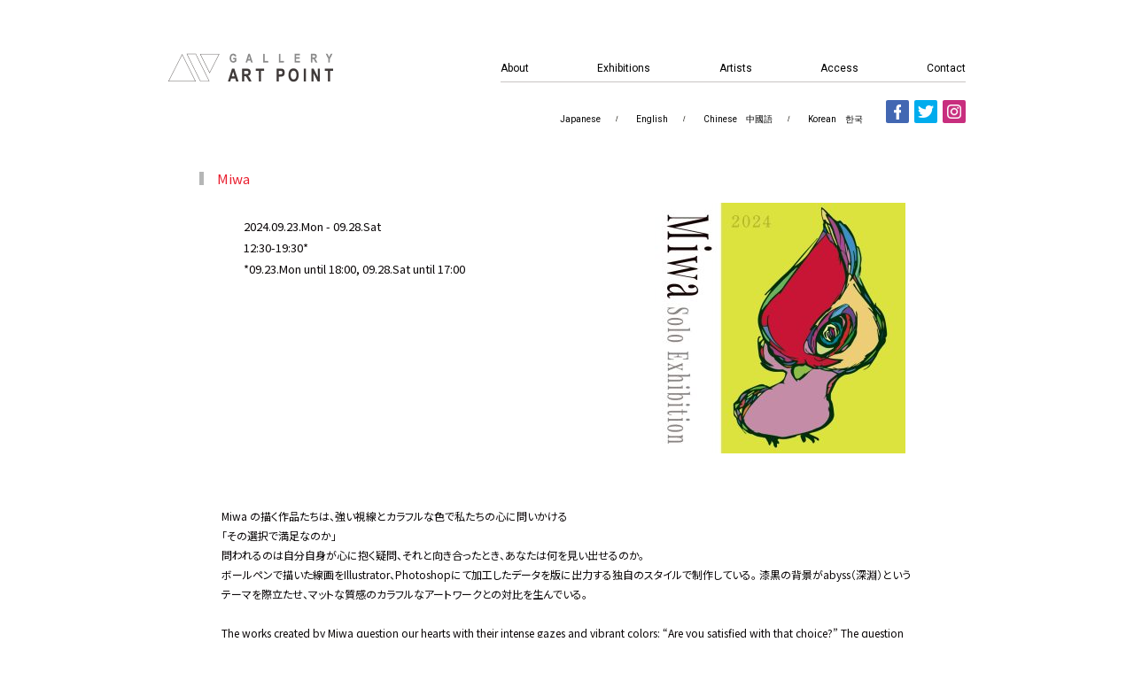

--- FILE ---
content_type: text/html; charset=UTF-8
request_url: https://art-point.jp/exhibition/miwa/
body_size: 8635
content:
<!DOCTYPE html>
<html lang="ja">
  <head>
    <meta charset="UTF-8">
    <meta name="viewport" content="width=device-width,minimum-scale=1.0,maximum-scale=1.0,user-scalable=no" />
    <meta http-equiv="X-UA-Compatible" content="IE=Edge">
    <meta name="apple-mobile-web-app-title" content="GALLERY ART POINT - ギャラリー・アート・ポイント">
    <meta name="keywords" content="ギャラリーアートポイント,貸画廊,東京都銀座,現代美術,artpoint">

    <meta property="og:site_name" content="GALLERY ART POINT - ギャラリー・アート・ポイント">
    <meta property="og:title" content="">
    <meta property="og:type" content="website" />
    <meta property="og:url" content="#####" />
    <meta property="og:description" content="">
    <meta property="og:image" content="###">
    <link href="/css/layout.css" rel="stylesheet">
    <link href="/css/jquery.fancybox.min.css" rel="stylesheet">
    <link href="https://fonts.googleapis.com/css?family=Roboto" rel="stylesheet">
    <link rel="shortcut icon" href="/images/favicon.ico">
    <title>GALLERY ART POINT - ギャラリー・アート・ポイント - Miwa</title>

		<!-- All in One SEO 4.9.3 - aioseo.com -->
	<meta name="robots" content="max-image-preview:large" />
	<meta name="author" content="artpoint"/>
	<link rel="canonical" href="https://art-point.jp/exhibition/miwa/" />
	<meta name="generator" content="All in One SEO (AIOSEO) 4.9.3" />
		<meta property="og:locale" content="ja_JP" />
		<meta property="og:site_name" content="ART POINT | Just another WordPress site" />
		<meta property="og:type" content="article" />
		<meta property="og:title" content="GALLERY ART POINT - ギャラリー・アート・ポイント - Miwa" />
		<meta property="og:url" content="https://art-point.jp/exhibition/miwa/" />
		<meta property="article:published_time" content="2024-09-22T15:00:11+00:00" />
		<meta property="article:modified_time" content="2024-09-28T06:46:39+00:00" />
		<meta property="article:publisher" content="https://www.facebook.com/GALLERYARTPOINT.TM" />
		<meta name="twitter:card" content="summary" />
		<meta name="twitter:site" content="@art_point_" />
		<meta name="twitter:title" content="GALLERY ART POINT - ギャラリー・アート・ポイント - Miwa" />
		<meta name="twitter:creator" content="@art_point_" />
		<script type="application/ld+json" class="aioseo-schema">
			{"@context":"https:\/\/schema.org","@graph":[{"@type":"Article","@id":"https:\/\/art-point.jp\/exhibition\/miwa\/#article","name":"GALLERY ART POINT - \u30ae\u30e3\u30e9\u30ea\u30fc\u30fb\u30a2\u30fc\u30c8\u30fb\u30dd\u30a4\u30f3\u30c8 - Miwa","headline":"Miwa","author":{"@id":"https:\/\/art-point.jp\/author\/artpoint\/#author"},"publisher":{"@id":"https:\/\/art-point.jp\/#organization"},"datePublished":"2024-09-23T00:00:11+09:00","dateModified":"2024-09-28T15:46:39+09:00","inLanguage":"ja","mainEntityOfPage":{"@id":"https:\/\/art-point.jp\/exhibition\/miwa\/#webpage"},"isPartOf":{"@id":"https:\/\/art-point.jp\/exhibition\/miwa\/#webpage"},"articleSection":"exhibition, 2024"},{"@type":"BreadcrumbList","@id":"https:\/\/art-point.jp\/exhibition\/miwa\/#breadcrumblist","itemListElement":[{"@type":"ListItem","@id":"https:\/\/art-point.jp#listItem","position":1,"name":"\u30db\u30fc\u30e0","item":"https:\/\/art-point.jp","nextItem":{"@type":"ListItem","@id":"https:\/\/art-point.jp\/exhibition\/#listItem","name":"exhibition"}},{"@type":"ListItem","@id":"https:\/\/art-point.jp\/exhibition\/#listItem","position":2,"name":"exhibition","item":"https:\/\/art-point.jp\/exhibition\/","nextItem":{"@type":"ListItem","@id":"https:\/\/art-point.jp\/exhibition\/miwa\/#listItem","name":"Miwa"},"previousItem":{"@type":"ListItem","@id":"https:\/\/art-point.jp#listItem","name":"\u30db\u30fc\u30e0"}},{"@type":"ListItem","@id":"https:\/\/art-point.jp\/exhibition\/miwa\/#listItem","position":3,"name":"Miwa","previousItem":{"@type":"ListItem","@id":"https:\/\/art-point.jp\/exhibition\/#listItem","name":"exhibition"}}]},{"@type":"Organization","@id":"https:\/\/art-point.jp\/#organization","name":"GALLERY ART POINT","description":"Just another WordPress site","url":"https:\/\/art-point.jp\/","sameAs":["https:\/\/www.facebook.com\/GALLERYARTPOINT.TM","https:\/\/x.com\/art_point_","https:\/\/www.instagram.com\/gallery_art_point\/"]},{"@type":"Person","@id":"https:\/\/art-point.jp\/author\/artpoint\/#author","url":"https:\/\/art-point.jp\/author\/artpoint\/","name":"artpoint","image":{"@type":"ImageObject","@id":"https:\/\/art-point.jp\/exhibition\/miwa\/#authorImage","url":"https:\/\/secure.gravatar.com\/avatar\/d1e07d5c074e2020ccc215f5fcb549eb2a9015fc41962b83dd26bd06925dd41c?s=96&d=mm&r=g","width":96,"height":96,"caption":"artpoint"}},{"@type":"WebPage","@id":"https:\/\/art-point.jp\/exhibition\/miwa\/#webpage","url":"https:\/\/art-point.jp\/exhibition\/miwa\/","name":"GALLERY ART POINT - \u30ae\u30e3\u30e9\u30ea\u30fc\u30fb\u30a2\u30fc\u30c8\u30fb\u30dd\u30a4\u30f3\u30c8 - Miwa","inLanguage":"ja","isPartOf":{"@id":"https:\/\/art-point.jp\/#website"},"breadcrumb":{"@id":"https:\/\/art-point.jp\/exhibition\/miwa\/#breadcrumblist"},"author":{"@id":"https:\/\/art-point.jp\/author\/artpoint\/#author"},"creator":{"@id":"https:\/\/art-point.jp\/author\/artpoint\/#author"},"datePublished":"2024-09-23T00:00:11+09:00","dateModified":"2024-09-28T15:46:39+09:00"},{"@type":"WebSite","@id":"https:\/\/art-point.jp\/#website","url":"https:\/\/art-point.jp\/","name":"ART POINT","description":"Just another WordPress site","inLanguage":"ja","publisher":{"@id":"https:\/\/art-point.jp\/#organization"}}]}
		</script>
		<!-- All in One SEO -->

<link rel="alternate" type="application/rss+xml" title="ART POINT &raquo; Miwa のコメントのフィード" href="https://art-point.jp/exhibition/miwa/feed/" />
<link rel="alternate" title="oEmbed (JSON)" type="application/json+oembed" href="https://art-point.jp/wp-json/oembed/1.0/embed?url=https%3A%2F%2Fart-point.jp%2Fexhibition%2Fmiwa%2F" />
<link rel="alternate" title="oEmbed (XML)" type="text/xml+oembed" href="https://art-point.jp/wp-json/oembed/1.0/embed?url=https%3A%2F%2Fart-point.jp%2Fexhibition%2Fmiwa%2F&#038;format=xml" />
		<!-- This site uses the Google Analytics by MonsterInsights plugin v9.11.1 - Using Analytics tracking - https://www.monsterinsights.com/ -->
		<!-- Note: MonsterInsights is not currently configured on this site. The site owner needs to authenticate with Google Analytics in the MonsterInsights settings panel. -->
					<!-- No tracking code set -->
				<!-- / Google Analytics by MonsterInsights -->
		<style id='wp-img-auto-sizes-contain-inline-css' type='text/css'>
img:is([sizes=auto i],[sizes^="auto," i]){contain-intrinsic-size:3000px 1500px}
/*# sourceURL=wp-img-auto-sizes-contain-inline-css */
</style>
<style id='wp-emoji-styles-inline-css' type='text/css'>

	img.wp-smiley, img.emoji {
		display: inline !important;
		border: none !important;
		box-shadow: none !important;
		height: 1em !important;
		width: 1em !important;
		margin: 0 0.07em !important;
		vertical-align: -0.1em !important;
		background: none !important;
		padding: 0 !important;
	}
/*# sourceURL=wp-emoji-styles-inline-css */
</style>
<style id='wp-block-library-inline-css' type='text/css'>
:root{--wp-block-synced-color:#7a00df;--wp-block-synced-color--rgb:122,0,223;--wp-bound-block-color:var(--wp-block-synced-color);--wp-editor-canvas-background:#ddd;--wp-admin-theme-color:#007cba;--wp-admin-theme-color--rgb:0,124,186;--wp-admin-theme-color-darker-10:#006ba1;--wp-admin-theme-color-darker-10--rgb:0,107,160.5;--wp-admin-theme-color-darker-20:#005a87;--wp-admin-theme-color-darker-20--rgb:0,90,135;--wp-admin-border-width-focus:2px}@media (min-resolution:192dpi){:root{--wp-admin-border-width-focus:1.5px}}.wp-element-button{cursor:pointer}:root .has-very-light-gray-background-color{background-color:#eee}:root .has-very-dark-gray-background-color{background-color:#313131}:root .has-very-light-gray-color{color:#eee}:root .has-very-dark-gray-color{color:#313131}:root .has-vivid-green-cyan-to-vivid-cyan-blue-gradient-background{background:linear-gradient(135deg,#00d084,#0693e3)}:root .has-purple-crush-gradient-background{background:linear-gradient(135deg,#34e2e4,#4721fb 50%,#ab1dfe)}:root .has-hazy-dawn-gradient-background{background:linear-gradient(135deg,#faaca8,#dad0ec)}:root .has-subdued-olive-gradient-background{background:linear-gradient(135deg,#fafae1,#67a671)}:root .has-atomic-cream-gradient-background{background:linear-gradient(135deg,#fdd79a,#004a59)}:root .has-nightshade-gradient-background{background:linear-gradient(135deg,#330968,#31cdcf)}:root .has-midnight-gradient-background{background:linear-gradient(135deg,#020381,#2874fc)}:root{--wp--preset--font-size--normal:16px;--wp--preset--font-size--huge:42px}.has-regular-font-size{font-size:1em}.has-larger-font-size{font-size:2.625em}.has-normal-font-size{font-size:var(--wp--preset--font-size--normal)}.has-huge-font-size{font-size:var(--wp--preset--font-size--huge)}.has-text-align-center{text-align:center}.has-text-align-left{text-align:left}.has-text-align-right{text-align:right}.has-fit-text{white-space:nowrap!important}#end-resizable-editor-section{display:none}.aligncenter{clear:both}.items-justified-left{justify-content:flex-start}.items-justified-center{justify-content:center}.items-justified-right{justify-content:flex-end}.items-justified-space-between{justify-content:space-between}.screen-reader-text{border:0;clip-path:inset(50%);height:1px;margin:-1px;overflow:hidden;padding:0;position:absolute;width:1px;word-wrap:normal!important}.screen-reader-text:focus{background-color:#ddd;clip-path:none;color:#444;display:block;font-size:1em;height:auto;left:5px;line-height:normal;padding:15px 23px 14px;text-decoration:none;top:5px;width:auto;z-index:100000}html :where(.has-border-color){border-style:solid}html :where([style*=border-top-color]){border-top-style:solid}html :where([style*=border-right-color]){border-right-style:solid}html :where([style*=border-bottom-color]){border-bottom-style:solid}html :where([style*=border-left-color]){border-left-style:solid}html :where([style*=border-width]){border-style:solid}html :where([style*=border-top-width]){border-top-style:solid}html :where([style*=border-right-width]){border-right-style:solid}html :where([style*=border-bottom-width]){border-bottom-style:solid}html :where([style*=border-left-width]){border-left-style:solid}html :where(img[class*=wp-image-]){height:auto;max-width:100%}:where(figure){margin:0 0 1em}html :where(.is-position-sticky){--wp-admin--admin-bar--position-offset:var(--wp-admin--admin-bar--height,0px)}@media screen and (max-width:600px){html :where(.is-position-sticky){--wp-admin--admin-bar--position-offset:0px}}

/*# sourceURL=wp-block-library-inline-css */
</style><style id='global-styles-inline-css' type='text/css'>
:root{--wp--preset--aspect-ratio--square: 1;--wp--preset--aspect-ratio--4-3: 4/3;--wp--preset--aspect-ratio--3-4: 3/4;--wp--preset--aspect-ratio--3-2: 3/2;--wp--preset--aspect-ratio--2-3: 2/3;--wp--preset--aspect-ratio--16-9: 16/9;--wp--preset--aspect-ratio--9-16: 9/16;--wp--preset--color--black: #000000;--wp--preset--color--cyan-bluish-gray: #abb8c3;--wp--preset--color--white: #ffffff;--wp--preset--color--pale-pink: #f78da7;--wp--preset--color--vivid-red: #cf2e2e;--wp--preset--color--luminous-vivid-orange: #ff6900;--wp--preset--color--luminous-vivid-amber: #fcb900;--wp--preset--color--light-green-cyan: #7bdcb5;--wp--preset--color--vivid-green-cyan: #00d084;--wp--preset--color--pale-cyan-blue: #8ed1fc;--wp--preset--color--vivid-cyan-blue: #0693e3;--wp--preset--color--vivid-purple: #9b51e0;--wp--preset--gradient--vivid-cyan-blue-to-vivid-purple: linear-gradient(135deg,rgb(6,147,227) 0%,rgb(155,81,224) 100%);--wp--preset--gradient--light-green-cyan-to-vivid-green-cyan: linear-gradient(135deg,rgb(122,220,180) 0%,rgb(0,208,130) 100%);--wp--preset--gradient--luminous-vivid-amber-to-luminous-vivid-orange: linear-gradient(135deg,rgb(252,185,0) 0%,rgb(255,105,0) 100%);--wp--preset--gradient--luminous-vivid-orange-to-vivid-red: linear-gradient(135deg,rgb(255,105,0) 0%,rgb(207,46,46) 100%);--wp--preset--gradient--very-light-gray-to-cyan-bluish-gray: linear-gradient(135deg,rgb(238,238,238) 0%,rgb(169,184,195) 100%);--wp--preset--gradient--cool-to-warm-spectrum: linear-gradient(135deg,rgb(74,234,220) 0%,rgb(151,120,209) 20%,rgb(207,42,186) 40%,rgb(238,44,130) 60%,rgb(251,105,98) 80%,rgb(254,248,76) 100%);--wp--preset--gradient--blush-light-purple: linear-gradient(135deg,rgb(255,206,236) 0%,rgb(152,150,240) 100%);--wp--preset--gradient--blush-bordeaux: linear-gradient(135deg,rgb(254,205,165) 0%,rgb(254,45,45) 50%,rgb(107,0,62) 100%);--wp--preset--gradient--luminous-dusk: linear-gradient(135deg,rgb(255,203,112) 0%,rgb(199,81,192) 50%,rgb(65,88,208) 100%);--wp--preset--gradient--pale-ocean: linear-gradient(135deg,rgb(255,245,203) 0%,rgb(182,227,212) 50%,rgb(51,167,181) 100%);--wp--preset--gradient--electric-grass: linear-gradient(135deg,rgb(202,248,128) 0%,rgb(113,206,126) 100%);--wp--preset--gradient--midnight: linear-gradient(135deg,rgb(2,3,129) 0%,rgb(40,116,252) 100%);--wp--preset--font-size--small: 13px;--wp--preset--font-size--medium: 20px;--wp--preset--font-size--large: 36px;--wp--preset--font-size--x-large: 42px;--wp--preset--spacing--20: 0.44rem;--wp--preset--spacing--30: 0.67rem;--wp--preset--spacing--40: 1rem;--wp--preset--spacing--50: 1.5rem;--wp--preset--spacing--60: 2.25rem;--wp--preset--spacing--70: 3.38rem;--wp--preset--spacing--80: 5.06rem;--wp--preset--shadow--natural: 6px 6px 9px rgba(0, 0, 0, 0.2);--wp--preset--shadow--deep: 12px 12px 50px rgba(0, 0, 0, 0.4);--wp--preset--shadow--sharp: 6px 6px 0px rgba(0, 0, 0, 0.2);--wp--preset--shadow--outlined: 6px 6px 0px -3px rgb(255, 255, 255), 6px 6px rgb(0, 0, 0);--wp--preset--shadow--crisp: 6px 6px 0px rgb(0, 0, 0);}:where(.is-layout-flex){gap: 0.5em;}:where(.is-layout-grid){gap: 0.5em;}body .is-layout-flex{display: flex;}.is-layout-flex{flex-wrap: wrap;align-items: center;}.is-layout-flex > :is(*, div){margin: 0;}body .is-layout-grid{display: grid;}.is-layout-grid > :is(*, div){margin: 0;}:where(.wp-block-columns.is-layout-flex){gap: 2em;}:where(.wp-block-columns.is-layout-grid){gap: 2em;}:where(.wp-block-post-template.is-layout-flex){gap: 1.25em;}:where(.wp-block-post-template.is-layout-grid){gap: 1.25em;}.has-black-color{color: var(--wp--preset--color--black) !important;}.has-cyan-bluish-gray-color{color: var(--wp--preset--color--cyan-bluish-gray) !important;}.has-white-color{color: var(--wp--preset--color--white) !important;}.has-pale-pink-color{color: var(--wp--preset--color--pale-pink) !important;}.has-vivid-red-color{color: var(--wp--preset--color--vivid-red) !important;}.has-luminous-vivid-orange-color{color: var(--wp--preset--color--luminous-vivid-orange) !important;}.has-luminous-vivid-amber-color{color: var(--wp--preset--color--luminous-vivid-amber) !important;}.has-light-green-cyan-color{color: var(--wp--preset--color--light-green-cyan) !important;}.has-vivid-green-cyan-color{color: var(--wp--preset--color--vivid-green-cyan) !important;}.has-pale-cyan-blue-color{color: var(--wp--preset--color--pale-cyan-blue) !important;}.has-vivid-cyan-blue-color{color: var(--wp--preset--color--vivid-cyan-blue) !important;}.has-vivid-purple-color{color: var(--wp--preset--color--vivid-purple) !important;}.has-black-background-color{background-color: var(--wp--preset--color--black) !important;}.has-cyan-bluish-gray-background-color{background-color: var(--wp--preset--color--cyan-bluish-gray) !important;}.has-white-background-color{background-color: var(--wp--preset--color--white) !important;}.has-pale-pink-background-color{background-color: var(--wp--preset--color--pale-pink) !important;}.has-vivid-red-background-color{background-color: var(--wp--preset--color--vivid-red) !important;}.has-luminous-vivid-orange-background-color{background-color: var(--wp--preset--color--luminous-vivid-orange) !important;}.has-luminous-vivid-amber-background-color{background-color: var(--wp--preset--color--luminous-vivid-amber) !important;}.has-light-green-cyan-background-color{background-color: var(--wp--preset--color--light-green-cyan) !important;}.has-vivid-green-cyan-background-color{background-color: var(--wp--preset--color--vivid-green-cyan) !important;}.has-pale-cyan-blue-background-color{background-color: var(--wp--preset--color--pale-cyan-blue) !important;}.has-vivid-cyan-blue-background-color{background-color: var(--wp--preset--color--vivid-cyan-blue) !important;}.has-vivid-purple-background-color{background-color: var(--wp--preset--color--vivid-purple) !important;}.has-black-border-color{border-color: var(--wp--preset--color--black) !important;}.has-cyan-bluish-gray-border-color{border-color: var(--wp--preset--color--cyan-bluish-gray) !important;}.has-white-border-color{border-color: var(--wp--preset--color--white) !important;}.has-pale-pink-border-color{border-color: var(--wp--preset--color--pale-pink) !important;}.has-vivid-red-border-color{border-color: var(--wp--preset--color--vivid-red) !important;}.has-luminous-vivid-orange-border-color{border-color: var(--wp--preset--color--luminous-vivid-orange) !important;}.has-luminous-vivid-amber-border-color{border-color: var(--wp--preset--color--luminous-vivid-amber) !important;}.has-light-green-cyan-border-color{border-color: var(--wp--preset--color--light-green-cyan) !important;}.has-vivid-green-cyan-border-color{border-color: var(--wp--preset--color--vivid-green-cyan) !important;}.has-pale-cyan-blue-border-color{border-color: var(--wp--preset--color--pale-cyan-blue) !important;}.has-vivid-cyan-blue-border-color{border-color: var(--wp--preset--color--vivid-cyan-blue) !important;}.has-vivid-purple-border-color{border-color: var(--wp--preset--color--vivid-purple) !important;}.has-vivid-cyan-blue-to-vivid-purple-gradient-background{background: var(--wp--preset--gradient--vivid-cyan-blue-to-vivid-purple) !important;}.has-light-green-cyan-to-vivid-green-cyan-gradient-background{background: var(--wp--preset--gradient--light-green-cyan-to-vivid-green-cyan) !important;}.has-luminous-vivid-amber-to-luminous-vivid-orange-gradient-background{background: var(--wp--preset--gradient--luminous-vivid-amber-to-luminous-vivid-orange) !important;}.has-luminous-vivid-orange-to-vivid-red-gradient-background{background: var(--wp--preset--gradient--luminous-vivid-orange-to-vivid-red) !important;}.has-very-light-gray-to-cyan-bluish-gray-gradient-background{background: var(--wp--preset--gradient--very-light-gray-to-cyan-bluish-gray) !important;}.has-cool-to-warm-spectrum-gradient-background{background: var(--wp--preset--gradient--cool-to-warm-spectrum) !important;}.has-blush-light-purple-gradient-background{background: var(--wp--preset--gradient--blush-light-purple) !important;}.has-blush-bordeaux-gradient-background{background: var(--wp--preset--gradient--blush-bordeaux) !important;}.has-luminous-dusk-gradient-background{background: var(--wp--preset--gradient--luminous-dusk) !important;}.has-pale-ocean-gradient-background{background: var(--wp--preset--gradient--pale-ocean) !important;}.has-electric-grass-gradient-background{background: var(--wp--preset--gradient--electric-grass) !important;}.has-midnight-gradient-background{background: var(--wp--preset--gradient--midnight) !important;}.has-small-font-size{font-size: var(--wp--preset--font-size--small) !important;}.has-medium-font-size{font-size: var(--wp--preset--font-size--medium) !important;}.has-large-font-size{font-size: var(--wp--preset--font-size--large) !important;}.has-x-large-font-size{font-size: var(--wp--preset--font-size--x-large) !important;}
/*# sourceURL=global-styles-inline-css */
</style>

<style id='classic-theme-styles-inline-css' type='text/css'>
/*! This file is auto-generated */
.wp-block-button__link{color:#fff;background-color:#32373c;border-radius:9999px;box-shadow:none;text-decoration:none;padding:calc(.667em + 2px) calc(1.333em + 2px);font-size:1.125em}.wp-block-file__button{background:#32373c;color:#fff;text-decoration:none}
/*# sourceURL=/wp-includes/css/classic-themes.min.css */
</style>
<link rel='stylesheet' id='wp-pagenavi-css' href='https://art-point.jp/wp/wp-content/plugins/wp-pagenavi/pagenavi-css.css?ver=2.70' type='text/css' media='all' />
<link rel="https://api.w.org/" href="https://art-point.jp/wp-json/" /><link rel="alternate" title="JSON" type="application/json" href="https://art-point.jp/wp-json/wp/v2/posts/20037" />  </head>
  <body id="second">    <a href="" id="top"></a>
    <header role="banner">
      <div class="inner">
        <div id="header_top">
          <h1 id="site_name"><a href="https://art-point.jp"><img src="/images/common/logo.png" alt="GALLERY ART POINT"></a></h1>
          <div id="menuBt"><img src="/images/common/menu_bt.jpg" alt=""></div>
          <nav id="gNav">
            <ul>
              <li id="nav01"><a href="https://art-point.jp/about/">About</a></li>
              <li id="nav02"><a href="https://art-point.jp/exhibition/">Exhibitions</a></li>
              <li id="nav03"><a href="https://art-point.jp/artists/">Artists</a></li>
              <li id="nav04"><a href="https://art-point.jp/access/">Access</a></li>
              <li id="nav05"><a href="https://art-point.jp/contact/">Contact</a></li>
            </ul>
          </nav>
        </div>
        <div id="header_bottom">
          <ul id="lang">
            <li id="lang01"><a href="https://art-point.jp" target="_blank">Japanese</a></li>
            <li id="lang02"><a href="https://yyartpoint.wixsite.com/ap-english" target="_blank">English</a></li>
            <li id="lang03"><a href="https://yyartpoint.wixsite.com/ap-china" target="_blank">Chinese<span class="forPC">　中國語</span></a></li>
            <li id="lang04"><a href="https://yyartpoint.wixsite.com/ap-korean" target="_blank">Korean<span class="forPC">　한국</span></a></li>
          </ul>
          <ul id="sns">
            <li id="fb"><a href="https://www.facebook.com/GALLERYARTPOINT.TM" target="_blank"><img src="/images/common/ico_fb.png" alt="Facebook"></a></li>
            <li id="twitter"><a href="https://twitter.com/art_point_?lang=ja" target="_blank"><img src="/images/common/ico_twitter.png" alt="twitter"></a></li>
            <li id="insta"><a href="https://www.instagram.com/gallery_art_point/" target="_blank"><img src="/images/common/ico_insta.png" alt="instagram"></a></li>
          </ul>
        </div>
      </div>
    </header>

  <main role="main">
    <article id="exhibition">
      <div class="inner">
        <!--div class="h2"><span>Exhibitions 2024</span></div-->

                <h1 id="exName">Miwa<span></span></h1>

        <div class="posts">
          <div id="exDetailHead">
            <div class="info">
              <p class="kaiki">
                              2024.09.23.Mon - 09.28.Sat              
                              <br> 12:30-19:30*               
                              <br> *09.23.Mon until 18:00, 09.28.Sat until 17:00                            </p>
                          </div>
            <div class="ex_sample"><img src="https://art-point.jp/wp/wp-content/uploads/2024/09/thumbnail_765-e1723876171364.jpg" alt=""></div>
          </div>

          Miwa の描く作品たちは、強い視線とカラフルな色で私たちの心に問いかける
<br>
「その選択で満足なのか」
<br>
問われるのは自分自身が心に抱く疑問、それと向き合ったとき、あなたは何を見い出せるのか。
<br>
ボールペンで描いた線画をIllustrator、Photoshopにて加工したデータを版に出力する独自のスタイルで制作している。 漆黒の背景がabyss（深淵）というテーマを際立たせ、マットな質感のカラフルなアートワークとの対比を生んでいる。
<br><br>
The works created by Miwa question our hearts with their intense gazes and vibrant colors: &#8220;Are you satisfied with that choice?&#8221; The question is one that you yourself harbor in your heart, and when you confront it, what will you discover?
<br>
Miwa uses a unique style of creating art by first drawing line art with a ballpoint pen and then processing the data in Illustrator and Photoshop before printing it onto a plate. The pitch-black backgrounds emphasize the theme of the abyss, creating a contrast with the matte-textured, colorful artwork.<br><br><br><br>
略歴<br>
2023年 グループ展 Gallery Art Point 「PrefaceII」<br>
2023年 Art Shoppping Paris 2023<br>
2024年 個展 「Miwa 展」 Gallery Art Point<br><br><br><br>
                    <ul class="kaijou_list">
                        <li><img src="https://art-point.jp/wp/wp-content/uploads/2024/09/IMG_4779.jpeg" alt=""></li>
                          <li><img src="https://art-point.jp/wp/wp-content/uploads/2024/09/IMG_4780.jpeg" alt=""></li>
                          <li><img src="https://art-point.jp/wp/wp-content/uploads/2024/09/IMG_4781.jpeg" alt=""></li>
                          <li><img src="https://art-point.jp/wp/wp-content/uploads/2024/09/IMG_4791.jpeg" alt=""></li>
                          <li><img src="https://art-point.jp/wp/wp-content/uploads/2024/09/IMG_4793.jpeg" alt=""></li>
                          <li><img src="https://art-point.jp/wp/wp-content/uploads/2024/09/IMG_4794.jpeg" alt=""></li>
                          <li><img src="https://art-point.jp/wp/wp-content/uploads/2024/09/IMG_4795.jpeg" alt=""></li>
                          <li><img src="https://art-point.jp/wp/wp-content/uploads/2024/09/IMG_4807.jpeg" alt=""></li>
                        </ul>
          
          
          

          <div id="ex_artists">
                      </div>
        </div>
              <div class="supplement">
          <p class="c_red">作品ご購入ご希望の方は以下、ご連絡いただきますようお願いします。<br> また、実際に作品をご覧になりたい方は、作品により画廊にてご覧いただくこともできます。 ご希望の際は事前に御連絡ください。</p>
          <p>問い合わせ先 (担当：吉村　義彦）<br>Mail : yy.artpoint★gmail.com（★は@に置き換えてください）<br>Tel : 03-6228-6839</p>
          <p>Please contact us if you are interested in purchasing artworks.<br> In the case that you’d like to see actual artworks at the gallery, please contact us in advance.</p>
          <p>Contact : Yoshihiko Yoshimura<br>Mail : yy.artpoint★gmail.com（Please change ★ to @）<br>
          Tel : 03-6228-6839</p>
        </div>
      </div>
    </article>
  </main>



    <footer>
      <div class="inner">
        <p><small class="eng">&copy;2026 GALLERT ART POINT all rights reserved.</small></p>
      </div>
    </footer>
    <script src="https://code.jquery.com/jquery-3.3.1.min.js" integrity="sha256-FgpCb/KJQlLNfOu91ta32o/NMZxltwRo8QtmkMRdAu8=" crossorigin="anonymous"></script>
    <script src="/js/common.js" type="text/javascript"></script>
    <script src="/js/jquery.fancybox.min.js" type="text/javascript"></script>

        <script>
      $('[data-fancybox]').fancybox();
    </script>
        <script type="speculationrules">
{"prefetch":[{"source":"document","where":{"and":[{"href_matches":"/*"},{"not":{"href_matches":["/wp/wp-*.php","/wp/wp-admin/*","/wp/wp-content/uploads/*","/wp/wp-content/*","/wp/wp-content/plugins/*","/wp/wp-content/themes/art-point/*","/*\\?(.+)"]}},{"not":{"selector_matches":"a[rel~=\"nofollow\"]"}},{"not":{"selector_matches":".no-prefetch, .no-prefetch a"}}]},"eagerness":"conservative"}]}
</script>
<script type="text/javascript" src="https://art-point.jp/wp/wp-content/plugins/page-links-to/dist/new-tab.js?ver=3.3.7" id="page-links-to-js"></script>
<script id="wp-emoji-settings" type="application/json">
{"baseUrl":"https://s.w.org/images/core/emoji/17.0.2/72x72/","ext":".png","svgUrl":"https://s.w.org/images/core/emoji/17.0.2/svg/","svgExt":".svg","source":{"concatemoji":"https://art-point.jp/wp/wp-includes/js/wp-emoji-release.min.js?ver=6.9"}}
</script>
<script type="module">
/* <![CDATA[ */
/*! This file is auto-generated */
const a=JSON.parse(document.getElementById("wp-emoji-settings").textContent),o=(window._wpemojiSettings=a,"wpEmojiSettingsSupports"),s=["flag","emoji"];function i(e){try{var t={supportTests:e,timestamp:(new Date).valueOf()};sessionStorage.setItem(o,JSON.stringify(t))}catch(e){}}function c(e,t,n){e.clearRect(0,0,e.canvas.width,e.canvas.height),e.fillText(t,0,0);t=new Uint32Array(e.getImageData(0,0,e.canvas.width,e.canvas.height).data);e.clearRect(0,0,e.canvas.width,e.canvas.height),e.fillText(n,0,0);const a=new Uint32Array(e.getImageData(0,0,e.canvas.width,e.canvas.height).data);return t.every((e,t)=>e===a[t])}function p(e,t){e.clearRect(0,0,e.canvas.width,e.canvas.height),e.fillText(t,0,0);var n=e.getImageData(16,16,1,1);for(let e=0;e<n.data.length;e++)if(0!==n.data[e])return!1;return!0}function u(e,t,n,a){switch(t){case"flag":return n(e,"\ud83c\udff3\ufe0f\u200d\u26a7\ufe0f","\ud83c\udff3\ufe0f\u200b\u26a7\ufe0f")?!1:!n(e,"\ud83c\udde8\ud83c\uddf6","\ud83c\udde8\u200b\ud83c\uddf6")&&!n(e,"\ud83c\udff4\udb40\udc67\udb40\udc62\udb40\udc65\udb40\udc6e\udb40\udc67\udb40\udc7f","\ud83c\udff4\u200b\udb40\udc67\u200b\udb40\udc62\u200b\udb40\udc65\u200b\udb40\udc6e\u200b\udb40\udc67\u200b\udb40\udc7f");case"emoji":return!a(e,"\ud83e\u1fac8")}return!1}function f(e,t,n,a){let r;const o=(r="undefined"!=typeof WorkerGlobalScope&&self instanceof WorkerGlobalScope?new OffscreenCanvas(300,150):document.createElement("canvas")).getContext("2d",{willReadFrequently:!0}),s=(o.textBaseline="top",o.font="600 32px Arial",{});return e.forEach(e=>{s[e]=t(o,e,n,a)}),s}function r(e){var t=document.createElement("script");t.src=e,t.defer=!0,document.head.appendChild(t)}a.supports={everything:!0,everythingExceptFlag:!0},new Promise(t=>{let n=function(){try{var e=JSON.parse(sessionStorage.getItem(o));if("object"==typeof e&&"number"==typeof e.timestamp&&(new Date).valueOf()<e.timestamp+604800&&"object"==typeof e.supportTests)return e.supportTests}catch(e){}return null}();if(!n){if("undefined"!=typeof Worker&&"undefined"!=typeof OffscreenCanvas&&"undefined"!=typeof URL&&URL.createObjectURL&&"undefined"!=typeof Blob)try{var e="postMessage("+f.toString()+"("+[JSON.stringify(s),u.toString(),c.toString(),p.toString()].join(",")+"));",a=new Blob([e],{type:"text/javascript"});const r=new Worker(URL.createObjectURL(a),{name:"wpTestEmojiSupports"});return void(r.onmessage=e=>{i(n=e.data),r.terminate(),t(n)})}catch(e){}i(n=f(s,u,c,p))}t(n)}).then(e=>{for(const n in e)a.supports[n]=e[n],a.supports.everything=a.supports.everything&&a.supports[n],"flag"!==n&&(a.supports.everythingExceptFlag=a.supports.everythingExceptFlag&&a.supports[n]);var t;a.supports.everythingExceptFlag=a.supports.everythingExceptFlag&&!a.supports.flag,a.supports.everything||((t=a.source||{}).concatemoji?r(t.concatemoji):t.wpemoji&&t.twemoji&&(r(t.twemoji),r(t.wpemoji)))});
//# sourceURL=https://art-point.jp/wp/wp-includes/js/wp-emoji-loader.min.js
/* ]]> */
</script>
  </body>
</html>


--- FILE ---
content_type: text/css
request_url: https://art-point.jp/css/layout.css
body_size: 11899
content:
@charset "UTF-8";
/*base is →　! sanitize.css v5.0.0 | CC0 License | github.com/jonathantneal/sanitize.css */
@import url("https://fonts.googleapis.com/css?family=Noto+Sans+JP&display=swap");
@import url("https://fonts.googleapis.com/css?family=Roboto&display=swap");
* {
  margin: 0;
  padding: 0;
  box-sizing: border-box; }

html {
  -ms-text-size-adjust: 100%;
  -webkit-text-size-adjust: 100%; }

article, aside, footer, header, nav, section, figcaption, figure, main {
  display: block; }

sub, sup {
  font-size: 75%;
  line-height: 0;
  position: relative;
  vertical-align: baseline; }

sub {
  bottom: -.25em; }

sup {
  top: -.5em; }

img {
  border-style: none;
  vertical-align: top; }

table {
  border-collapse: collapse; }

button, input, select, textarea {
  color: inherit;
  font-family: inherit;
  font-size: inherit;
  line-height: inherit; }

button, html [type="button"], [type="reset"], [type="submit"] {
  -webkit-appearance: button; }

textarea {
  overflow: auto;
  resize: vertical; }

[type="checkbox"], [type="radio"] {
  box-sizing: border-box;
  padding: 0; }

a, area, button, input, label, select, summary, textarea, [tabindex] {
  touch-action: manipulation; }

/* --------------- variables --------------------- */
/* Break Point */
/* Color */
/*テキストに使うフォントカラー*/
/*テキスト内で使うリンクカラー*/
/*
@media screen and (max-width:$breakpoint_sp) {
	$type: sp;
	@import "_common";
	@import "_home";
	@import "_second";
}
*/
@media print, screen and (min-width: 813px) {
  * {
    padding: 0;
    margin: 0;
    box-sizing: border-box; }
  html {
    color: #090506;
    font-family: "Noto Sans JP", sans-serif; }
  .jp {
    font-family: "Noto Sans JP", sans-serif; }
  .eng {
    font-family: "Roboto", sans-serif; }
  body {
    -webkit-font-feature-settings: "palt" 1;
            font-feature-settings: "palt" 1;
    line-height: 1.9;
    min-width: 900px;
    overflow-y: scroll;
    font-size: 12px; }
  a {
    color: #000;
    text-decoration: none; }
  h1, h2, h3, h4, h4, h6 {
    line-height: 1; }
  p {
    line-height: 1.9; }
  img {
    border: none;
    vertical-align: top; }
  ul {
    list-style: none; }
  input, textarea {
    -webkit-appearance: none;
    -moz-appearance: none;
         appearance: none;
    border-radius: 0; }
  input[type="text"] {
    border: 1px solid #a29b94; }
  input[type="submit"] {
    border: none; }
  .cf::after {
    content: "";
    clear: both;
    display: block; }
  ol {
    padding-left: 20px;
    margin-bottom: 20px; }
    ol li {
      line-height: 1.8;
      margin-bottom: 10px; }
  .inner {
    width: 900px;
    margin: 0 auto; }
  .ov {
    transition: all .4s; }
    .ov:hover {
      opacity: .8; }
  /*------------------- parts -------------------*/
  .align_left {
    text-align: left !important; }
  .align_right {
    text-align: right !important; }
  .align_center {
    text-align: center !important; }
  .normal {
    font-weight: normal !important; }
  .bold {
    font-weight: bold !important; }
  .c_red {
    color: #e91f2f; }
  /*------------------- common -------------------*/
  .commonH2 {
    position: relative; }
    .commonH2::after {
      content: "";
      position: absolute;
      top: 50%;
      left: 0;
      background: #837d7b;
      width: 100%;
      height: 1px;
      z-index: -1; }
    .commonH2 span {
      background: #fff;
      display: inline-block;
      padding-right: 40px; }
  /*------------------- header -------------------*/
  header {
    padding: 60px 0 25px; }
    header #header_top {
      display: flex;
      justify-content: space-between;
      align-items: flex-end;
      margin-bottom: 20px; }
      header #header_top #site_name {
        font-weight: normal; }
      header #header_top #menuBt {
        display: none; }
    header #header_bottom {
      display: flex;
      justify-content: flex-end;
      align-items: flex-end; }
    header #gNav {
      flex-basis: 525px;
      width: 525px;
      border-bottom: 1px solid #c8c5c4; }
      header #gNav ul {
        display: flex;
        justify-content: space-between;
        padding: 4px 0; }
        header #gNav ul li {
          /*
        &#nav01{
          @if $type== sp{
          }
          @if $type== pc{
            background: url(../images/common/nav01.jpg) no-repeat left top;
            width: 38px;
            height: 9px;
          }
        }
        &#nav02{
          @if $type== sp{
          }
          @if $type== pc{
            background: url(../images/common/nav02.jpg) no-repeat left top;
            width: 75px;
            height: 9px;
          }
        }
        &#nav03{
          @if $type== sp{
          }
          @if $type== pc{
            background: url(../images/common/nav03.jpg) no-repeat left top;
            width: 44px;
            height: 9px;
          }
        }
        &#nav04{
          @if $type== sp{
          }
          @if $type== pc{
            background: url(../images/common/nav04.jpg) no-repeat left top;
            width: 47px;
            height: 9px;
          }
        }
        &#nav05{
          @if $type== sp{
          }
          @if $type== pc{
            background: url(../images/common/nav05.jpg) no-repeat left top;
            width: 51px;
            height: 10px;
          }
        }
        */ }
          header #gNav ul li a {
            display: block;
            font-family: "Roboto", sans-serif; }
            header #gNav ul li a:hover {
              opacity: .7; }
    header #lang {
      letter-spacing: -0.4em;
      margin-right: 20px;
      height: 9px;
      margin-bottom: 3px; }
      header #lang li {
        line-height: 1;
        display: inline-block;
        vertical-align: top;
        letter-spacing: normal;
        padding-right: 20px;
        margin-right: 20px;
        background: url(../images/common/slash.jpg) no-repeat right top 3px;
        /*
      &#lang01 a{
        @if $type== sp{
        }
        @if $type== pc{
          background: url(../images/common/lang_ja.jpg) no-repeat;
          width: 46px;
          height: 9px;
        }
      }
      &#lang02 a{
        @if $type== sp{
        }
        @if $type== pc{
          background: url(../images/common/lang_en.jpg) no-repeat;
          width: 36px;
          height: 9px;
        }
      }
      &#lang03 a{
        @if $type== sp{
        }
        @if $type== pc{
          background: url(../images/common/lang_ch.jpg) no-repeat;
          width: 77px;
          height: 9px;
        }
      }
      &#lang04 a{
        @if $type== sp{
        }
        @if $type== pc{
          background: url(../images/common/lang_ko.jpg) no-repeat;
          width: 55px;
          height: 8px;
        }
      }
      */ }
        header #lang li a {
          line-height: 1;
          font-family: "Roboto", sans-serif;
          display: inline-block;
          font-size: 10px; }
          header #lang li a:hover {
            opacity: .7; }
        header #lang li:last-of-type {
          margin-right: 0;
          padding-right: 0;
          background: none; }
    header #sns {
      letter-spacing: -0.4em; }
      header #sns li {
        display: inline-block;
        vertical-align: top;
        letter-spacing: normal;
        margin-left: 6px;
        width: 26px;
        height: 26px;
        text-align: center; }
        header #sns li a {
          background: #bcbcbc;
          border-radius: 2px;
          display: flex;
          justify-content: center;
          align-items: center;
          height: 100%;
          transition: all .4s; }
        header #sns li#fb a {
          background: #4267b2; }
          header #sns li#fb a:hover {
            background: #4267b2;
            opacity: .7; }
        header #sns li#twitter a {
          background: #00aced; }
          header #sns li#twitter a:hover {
            background: #00aced;
            opacity: .7; }
        header #sns li#insta a {
          background: #c82e7e; }
          header #sns li#insta a:hover {
            background: #c82e7e;
            opacity: .7; }
  /*------------------- nav -------------------*/
  /*------------------- sideNav -------------------*/
  #sideNav {
    width: 250px;
    float: right; }
  /*------------------- footer -------------------*/
  footer {
    padding-bottom: 20px; }
    footer p {
      text-align: right; }
  .forSP {
    display: none !important; }
  #home .commonH2 {
    font-family: "Roboto", sans-serif;
    margin-bottom: 70px; }
  #home #exhibition h2 {
    position: relative;
    font-size: 12px;
    font-weight: normal;
    margin-bottom: 70px; }
    #home #exhibition h2::after {
      content: "";
      width: 100%;
      height: 1px;
      background: #c8c5c4;
      position: absolute;
      top: 50%;
      left: 0;
      z-index: -1; }
    #home #exhibition h2 span {
      display: inline-block;
      /*
          text-indent: -9999px;
          background: url(../images/home/txt_exhibitions.png) no-repeat #fff;
          */ }
  #home #exhibition ul {
    display: flex;
    flex-wrap: wrap;
    border-bottom: 1px solid #c8c5c4;
    margin-bottom: 45px;
    padding-bottom: 45px; }
    #home #exhibition ul li:first-of-type {
      width: 540px;
      padding: 0 120px 0 20px;
      position: relative; }
      #home #exhibition ul li:first-of-type:after {
        content: "";
        display: inline-block;
        width: 1px;
        height: 100%;
        background-color: #c8c5c4;
        position: absolute;
        right: 45px;
        top: 0; }
      #home #exhibition ul li:first-of-type .ex_sample {
        width: 380px; }
    #home #exhibition ul li:last-of-type {
      width: 360px;
      padding: 0 30px; }
    #home #exhibition ul li a {
      display: block; }
    #home #exhibition ul li h3 {
      color: #e60012;
      font-weight: normal;
      font-size: 16px;
      margin-bottom: 15px;
      padding-left: 20px; }
      #home #exhibition ul li h3 span {
        color: #6d6a6a;
        display: block;
        font-size: 12px;
        height: 1em;
        margin-top: 10px; }
    #home #exhibition ul li p {
      color: #000;
      padding-left: 20px;
      margin-bottom: 30px;
      height: 66px;
      font-size: 13px; }
    #home #exhibition ul li .ex_sample {
      margin-left: 20px;
      margin-bottom: 30px;
      width: 280px;
      height: 280px;
      display: flex;
      align-items: center;
      justify-content: center;
      flex-wrap: wrap; }
      #home #exhibition ul li .ex_sample img {
        max-width: 100%;
        max-height: 100%; }
    #home #exhibition ul li .writer_name {
      word-break: keep-all;
      padding-left: 20px;
      max-width: 300px; }
    #home #exhibition ul li .more {
      width: 100%; }
  #home #exhibition #ex_art {
    /*
        background: url(../images/home/ex_artpoint.jpg) no-repeat left top;
        width: 126px;
        height: 9px;
        text-indent: -9999px;
        */
    margin-bottom: 30px; }
  #home #exhibition #ex_art-bis {
    /*
        background: url(../images/home/ex_artpoint-bis.jpg) no-repeat left top;
        width: 143px;
        height: 9px;
        text-indent: -9999px;
        */
    margin-bottom: 30px; }
  #home #home_col2 .inner {
    overflow: hidden; }
  #home #home_col2 .rightCol {
    width: calc(100% - 225px);
    float: right; }
  #home #home_col2 .leftCol {
    width: 175px;
    float: left; }
  #home #home_col2 #page_nav {
    border-top: 2px dotted #000;
    margin-bottom: 14px; }
    #home #home_col2 #page_nav li {
      border-bottom: 2px dotted #000; }
      #home #home_col2 #page_nav li a {
        display: block;
        padding: 7px 0;
        position: relative;
        font-size: 11px; }
        #home #home_col2 #page_nav li a:hover::after {
          content: "";
          width: 5px;
          height: 5px;
          border-top: 2px solid #000;
          border-right: 2px solid #000;
          -webkit-transform: rotate(45deg);
                  transform: rotate(45deg);
          position: absolute;
          top: 50%;
          right: 5px;
          margin-top: -3px; }
  #home #home_col2 #bnr_nav li {
    margin-bottom: 3px; }
    #home #home_col2 #bnr_nav li img {
      width: 100%; }
  #home #bnrs ul {
    letter-spacing: -0.4em;
    display: flex;
    flex-wrap: wrap; }
    #home #bnrs ul li {
      border: 1px solid #c8c5c4;
      display: inline-block;
      letter-spacing: normal;
      width: 223px;
      margin: 0 3px 3px 0;
      height: 210px;
      overflow: hidden;
      position: relative; }
      #home #bnrs ul li a {
        display: block;
        width: 100%;
        height: 210px; }
        #home #bnrs ul li a img {
          width: 100%;
          position: absolute;
          top: 50%;
          left: 50%;
          -webkit-transform: translateX(-50%) translateY(-50%);
                  transform: translateX(-50%) translateY(-50%); }
      #home #bnrs ul li:nth-of-type(3n) {
        margin-right: 0; }
  #home #access #access_inner {
    width: 700px;
    margin: 0 auto; }
    #home #access #access_inner > p {
      margin-bottom: 30px; }
    #home #access #access_inner .tel {
      pointer-events: none; }
    #home #access #access_inner .email {
      text-decoration: underline; }
      #home #access #access_inner .email:hover {
        text-decoration: none; }
    #home #access #access_inner .map {
      padding: 0 0 60px 80px; }
      #home #access #access_inner .map:not(:first-of-type) {
        padding-top: 100px;
        position: relative; }
        #home #access #access_inner .map:not(:first-of-type)::before {
          content: "";
          position: absolute;
          top: 0;
          right: 0;
          border-top: 1px solid #c8c5c4;
          width: 620px;
          height: 1px; }
      #home #access #access_inner .map p {
        margin-bottom: 30px; }
      #home #access #access_inner .map ul li {
        margin-bottom: 10px; }
        #home #access #access_inner .map ul li::before {
          content: "■";
          padding-right: 8px; }
  #second header {
    padding-bottom: 25px; }
  #second #page_title {
    font-size: 12px;
    font-weight: normal;
    font-family: "Roboto", sans-serif;
    margin-bottom: 60px;
    height: 10px; }
  #second .commonH2 {
    margin-bottom: 80px; }
  #second article {
    padding-bottom: 50px; }
  #second p {
    margin-bottom: 30px;
    line-height: 1.9; }
  #second .h2 {
    font-weight: normal;
    border-left: 5px solid #b5b6b6;
    font-size: 16px;
    margin: 0 0px 55px;
    padding: 5px 0 5px 15px; }
  #second #page_title {
    line-height: 1;
    position: relative;
    height: 10px; }
    #second #page_title::after {
      content: "";
      width: 100%;
      height: 1px;
      background: #c8c5c4;
      position: absolute;
      top: 50%;
      left: 0;
      z-index: -1; }
    #second #page_title span {
      display: inline-block;
      padding-right: 40px;
      background-color: #fff;
      /*
        height: 10px;
        text-indent: -9999px;
        */ }
    #second #page_title.page span {
      text-indent: inherit;
      height: auto;
      font-size: 13px;
      font-weight: normal;
      background-color: #fff;
      padding-right: 40px;
      position: absolute;
      top: calc(50% - .5em); }
  #second #exhibition {
    margin-top: 30px; }
    #second #exhibition .exhibition_h3 {
      border-bottom: 1px solid #c8c5c4;
      font-weight: normal;
      font-size: 14px;
      padding-bottom: 5px;
      margin-bottom: 30px;
      margin-top: 50px; }
    #second #exhibition .artworks_list {
      display: flex;
      flex-wrap: wrap; }
      #second #exhibition .artworks_list li {
        width: calc(50% - 10px);
        margin-bottom: 20px;
        text-align: center; }
        #second #exhibition .artworks_list li:nth-of-type(odd) {
          margin-right: 20px; }
        #second #exhibition .artworks_list li img {
          max-width: 100%; }
    #second #exhibition #arc_header {
      margin-bottom: 45px;
      margin-top: 30px; }
      #second #exhibition #arc_header .inner {
        display: flex;
        align-items: middle; }
      #second #exhibition #arc_header h1 {
        color: #e60012;
        font-size: 12px;
        line-height: 1.9;
        /*
          width: 88px;
          height: 10px;
          */
        display: inline-block;
        margin-right: 65px; }
        #second #exhibition #arc_header h1 span {
          display: inline-block;
          /*
            background: url(../images/exhibition/h1_text.png) no-repeat;
            width: 88px;
            height: 10px;
            text-indent: -9999px;
            */ }
      #second #exhibition #arc_header #ex_nav ul {
        letter-spacing: -0.4em; }
        #second #exhibition #arc_header #ex_nav ul li {
          letter-spacing: normal;
          display: inline-block;
          vertical-align: top;
          margin-right: 35px; }
          #second #exhibition #arc_header #ex_nav ul li a:hover {
            opacity: .7; }
    #second #exhibition #exName {
      color: #e91f2f;
      font-weight: normal;
      font-size: 15px;
      border-left: 5px solid #b5b6b6;
      padding-left: 15px;
      margin: 0 35px 55px;
      margin-bottom: 20px; }
      #second #exhibition #exName span {
        display: block;
        color: #b5b6b6;
        font-size: 12px;
        margin-top: 10px; }
    #second #exhibition .posts {
      margin: 0 auto 50px;
      width: 780px; }
      #second #exhibition .posts p {
        margin-bottom: 40px; }
        #second #exhibition .posts p > img {
          max-width: 100%; }
    #second #exhibition #exDetailHead {
      display: flex;
      justify-content: space-between;
      margin-bottom: 60px; }
      #second #exhibition #exDetailHead .ex_sample {
        text-align: center;
        flex-basis: 300px;
        width: 300px; }
        #second #exhibition #exDetailHead .ex_sample img {
          max-width: 100%; }
      #second #exhibition #exDetailHead .info {
        flex-basis: 400px;
        width: 400px;
        padding: 15px 30px 0 0; }
        #second #exhibition #exDetailHead .info p {
          word-break: keep-all;
          padding-left: 25px;
          margin-bottom: 30px; }
          #second #exhibition #exDetailHead .info p.kaiki {
            font-size: 13px; }
    #second #exhibition #ex_artists {
      margin-top: 50px; }
      #second #exhibition #ex_artists ul {
        border-top: 1px solid #c8c5c4;
        padding-top: 50px; }
        #second #exhibition #ex_artists ul li {
          margin-bottom: 40px;
          display: flex; }
          #second #exhibition #ex_artists ul li:not(:first-of-type) {
            border-top: 1px solid #c8c5c4;
            padding-top: 40px; }
      #second #exhibition #ex_artists .thumb {
        flex-basis: 250px;
        width: 250px;
        height: 250px;
        position: relative; }
        #second #exhibition #ex_artists .thumb img {
          max-width: 100%;
          position: absolute;
          top: 50%;
          left: 50%;
          -webkit-transform: translateX(-50%) translateY(-50%);
                  transform: translateX(-50%) translateY(-50%); }
      #second #exhibition #ex_artists .prof {
        padding-left: 50px;
        width: calc(100% - 250px); }
        #second #exhibition #ex_artists .prof p {
          word-break: break-all;
          margin-bottom: 20px; }
    #second #exhibition h2, #second #exhibition .h2 {
      position: relative;
      font-size: 12px;
      font-weight: normal;
      margin-bottom: 60px; }
      #second #exhibition h2::after, #second #exhibition .h2::after {
        content: "";
        width: 100%;
        height: 1px;
        background: #c8c5c4;
        position: absolute;
        top: 50%;
        left: 0;
        z-index: -1; }
      #second #exhibition h2 span, #second #exhibition .h2 span {
        display: inline-block;
        padding-right: 40px;
        background: #fff; }
    #second #exhibition #ex_current h2 {
      position: relative;
      margin-bottom: 60px; }
      #second #exhibition #ex_current h2::after {
        content: "";
        width: 100%;
        height: 1px;
        background: #c8c5c4;
        position: absolute;
        top: 50%;
        left: 0;
        z-index: -1; }
      #second #exhibition #ex_current h2 span {
        display: inline-block;
        /*
            height: 10px;
            width: 215px;
            text-indent: -9999px;
            background: url(../images/exhibition/ex_current.jpg) no-repeat #fff;
            */ }
    #second #exhibition #ex_upcoming h2 {
      position: relative;
      margin-bottom: 60px; }
      #second #exhibition #ex_upcoming h2::after {
        content: "";
        width: 100%;
        height: 1px;
        background: #c8c5c4;
        position: absolute;
        top: 50%;
        left: 0;
        z-index: -1;
        margin-top: -2px; }
      #second #exhibition #ex_upcoming h2 span {
        display: inline-block;
        /*
            height: 12px;
            display: inline-block;
            width: 215px;
            text-indent: -9999px;
            background: url(../images/exhibition/ex_upcoming.jpg) no-repeat #fff;
            */ }
    #second #exhibition .exList {
      margin: 0 auto;
      width: 830px; }
      #second #exhibition .exList li {
        border-bottom: 1px solid #c8c5c4;
        padding: 60px 0 60px; }
        #second #exhibition .exList li:first-of-type {
          padding-top: 0; }
        #second #exhibition .exList li:last-of-type {
          border-bottom: none; }
        #second #exhibition .exList li a {
          display: flex;
          justify-content: space-between; }
          #second #exhibition .exList li a:hover {
            opacity: .8; }
        #second #exhibition .exList li .ex_sample {
          text-align: center;
          flex-basis: 400px;
          width: 400px;
          padding-left: 20px; }
          #second #exhibition .exList li .ex_sample img {
            max-width: 100%; }
        #second #exhibition .exList li .info {
          flex-basis: 400px;
          width: 400px;
          padding: 0 20px 0 30px; }
          #second #exhibition .exList li .info h3 {
            color: #e91f2f;
            font-weight: normal;
            font-size: 15px;
            border-left: 5px solid #b5b6b6;
            padding-left: 15px;
            margin-bottom: 20px; }
            #second #exhibition .exList li .info h3 span {
              display: block;
              color: #b5b6b6;
              font-size: 12px;
              margin-top: 10px; }
          #second #exhibition .exList li .info p {
            margin-bottom: 30px; }
            #second #exhibition .exList li .info p.kaiki {
              font-size: 13px; }
          #second #exhibition .exList li .info .ex_sample {
            padding-left: 25px;
            margin-bottom: 30px; }
    #second #exhibition #ex_arc {
      padding-bottom: 80px; }
      #second #exhibition #ex_arc .inner {
        border-top: 1px solid #c8c5c4;
        padding-top: 85px; }
      #second #exhibition #ex_arc dl {
        letter-spacing: -0.4em;
        margin-top: 35px;
        padding-left: 20px; }
        #second #exhibition #ex_arc dl dt {
          letter-spacing: normal;
          margin-bottom: 20px; }
        #second #exhibition #ex_arc dl dd {
          display: inline-block;
          letter-spacing: normal;
          margin: 0 0 20px 0;
          width: 10%; }
    #second #exhibition #ex_nowYear {
      /*h2{
        position: relative;

        @if $type== sp{
          font-weight: normal;
          margin-bottom: 30px;
        }
        @if $type== pc{
          height: 10px;
          margin-bottom: 70px;
        }

        &::after{
          content: "";
          width: 100%;
          height: 1px;
          background: #c8c5c4;
          position: absolute;
          top: 50%;
          left: 0;
          z-index: -1;
        }

        span{
          display: inline-block;

          @if $type== sp{
            background: #fff;
            padding-right: 30px;
          }
          @if $type== pc{
            height: 10px;
            display: inline-block;
            width: 165px;
            vertical-align: top;
            background: #fff;
          }
        }
      }*/ }
  #second .artists_index span {
    /*
        width: 95px;
        background: url(../images/artists/index_title.jpg) no-repeat left center #fff;
        */ }
  #second .artists_detail span {
    /*
        width: 115px;
        background: url(../images/artists/detail_title.jpg) no-repeat left center #fff;
        */ }
  #second .artists-list {
    display: flex;
    flex-wrap: wrap;
    padding: 0 75px; }
    #second .artists-list li {
      position: relative;
      flex-basis: 125px;
      width: 125px;
      margin: 0 30px 35px 0;
      padding-bottom: 25px; }
      #second .artists-list li::after {
        content: "";
        position: absolute;
        bottom: 0;
        left: 0;
        height: 1px;
        background: #c8c5c4;
        width: calc(100% + 30px); }
      #second .artists-list li:nth-child(5n), #second .artists-list li:last-child {
        margin-right: 0; }
        #second .artists-list li:nth-child(5n)::after, #second .artists-list li:last-child::after {
          width: 100%; }
      #second .artists-list li a {
        display: block; }
        #second .artists-list li a:hover {
          opacity: .8; }
      #second .artists-list li .artists_img {
        width: 125px;
        height: 125px;
        margin-bottom: 25px; }
      #second .artists-list li .name {
        border-left: 5px solid #b5b6b6;
        padding-left: 12px; }
        #second .artists-list li .name .ja {
          display: block;
          font-family: "Noto Sans JP", sans-serif; }
        #second .artists-list li .name .en {
          display: block;
          font-family: "Roboto", sans-serif;
          color: #e91f2f; }
  #second #artist_detail #name {
    color: #e91f2f;
    font-weight: normal;
    border-left: 5px solid #b5b6b6;
    padding-left: 15px;
    margin: 0 35px 55px; }
    #second #artist_detail #name .ja {
      display: block;
      font-size: 15px;
      margin-bottom: 10px; }
    #second #artist_detail #name .en {
      color: #b5b6b6;
      display: block;
      font-size: 12px; }
  #second #artist_detail .col2 {
    overflow: hidden;
    margin: 0 auto 50px;
    width: 780px; }
    #second #artist_detail .col2 .read {
      width: 430px;
      float: left; }
      #second #artist_detail .col2 .read p {
        margin-bottom: 15px; }
    #second #artist_detail .col2 .artist_art {
      text-align: center;
      float: right;
      width: 350px;
      padding-left: 50px; }
  #second #artist_detail .history {
    margin-bottom: 60px;
    display: flex; }
    #second #artist_detail .history .left {
      width: 50%;
      padding: 0 35px 0 60px; }
    #second #artist_detail .history .right {
      width: 50%;
      padding: 0 60px 0 35px;
      border-left: 1px solid #e1e1e1; }
    #second #artist_detail .history .biography {
      color: #e91f2f;
      margin-bottom: 15px; }
    #second #artist_detail .history dl {
      margin-bottom: 20px; }
      #second #artist_detail .history dl dt {
        margin-bottom: 5px; }
      #second #artist_detail .history dl dd {
        margin-bottom: 5px; }
  #second #artist_detail .artworks {
    width: 780px;
    margin: 0 auto 40px; }
    #second #artist_detail .artworks h2 {
      color: #e91f2f;
      border-bottom: 1px solid #c8c5c4;
      font-weight: normal;
      font-size: 16px;
      padding-bottom: 5px;
      margin-bottom: 55px; }
    #second #artist_detail .artworks > ul {
      display: flex;
      flex-wrap: wrap;
      position: relative; }
      #second #artist_detail .artworks > ul::after {
        content: "";
        position: absolute;
        left: 0;
        bottom: 0;
        width: 100%;
        height: 1px;
        background: #fff; }
      #second #artist_detail .artworks > ul > li {
        border-bottom: 1px solid #c8c5c4;
        width: 33.3333%;
        padding: 20px 0 50px;
        position: relative; }
        #second #artist_detail .artworks > ul > li:nth-of-type(3n+1) .art_info {
          padding-right: 25px; }
        #second #artist_detail .artworks > ul > li:nth-of-type(3n+1) .art_img {
          padding-right: 25px; }
        #second #artist_detail .artworks > ul > li:nth-of-type(3n+2) .art_info {
          padding: 0 25px; }
        #second #artist_detail .artworks > ul > li:nth-of-type(3n+2) .art_img {
          padding: 0 25px; }
        #second #artist_detail .artworks > ul > li:nth-of-type(3n+3) .art_info {
          padding-left: 25px; }
        #second #artist_detail .artworks > ul > li:nth-of-type(3n+3) .art_img {
          padding-left: 25px; }
        #second #artist_detail .artworks > ul > li::after {
          content: "";
          width: 1px;
          height: 100%;
          background: #c8c5c4;
          top: 0;
          right: 0;
          position: absolute; }
        #second #artist_detail .artworks > ul > li:nth-child(3n)::after {
          content: none; }
      #second #artist_detail .artworks > ul .art_img {
        width: 260px;
        height: 260px;
        display: flex;
        align-items: center;
        justify-content: center;
        margin-bottom: 55px;
        overflow: hidden; }
        #second #artist_detail .artworks > ul .art_img img {
          max-width: 100%;
          max-height: 100%; }
        #second #artist_detail .artworks > ul .art_img:hover {
          opacity: .7; }
      #second #artist_detail .artworks > ul .artTitle {
        margin-bottom: 25px; }
        #second #artist_detail .artworks > ul .artTitle .ja {
          color: #e91f2f;
          display: block;
          margin-bottom: 8px; }
        #second #artist_detail .artworks > ul .artTitle .en {
          color: #767575;
          display: block; }
      #second #artist_detail .artworks > ul .spec {
        margin-bottom: 20px; }
        #second #artist_detail .artworks > ul .spec li {
          border-bottom: 1px solid #c8c5c4;
          padding-bottom: 3px;
          margin-bottom: 5px; }
      #second #artist_detail .artworks > ul .price {
        border-bottom: 1px solid #c8c5c4;
        position: relative;
        padding-bottom: 5px; }
        #second #artist_detail .artworks > ul .price .soldout {
          display: inline-block;
          color: #e91f2f;
          font-weight: bold;
          border: 1px solid #e91f2f;
          padding: 0 5px;
          margin-bottom: 5px;
          position: absolute;
          right: 0;
          font-size: 12px;
          top: -5px; }
  #second #artist_detail .supplement {
    padding: 50px 0px 50px;
    width: 780px;
    margin: 0 auto;
    border-top: 1px solid #c8c5c4; }
    #second #artist_detail .supplement p {
      margin-bottom: 20px; }
  #access_inner {
    width: 700px;
    margin: 0 auto; }
    #access_inner > p {
      margin-bottom: 30px; }
    #access_inner .tel {
      pointer-events: none; }
    #access_inner .email {
      text-decoration: underline; }
      #access_inner .email:hover {
        text-decoration: none; }
    #access_inner .fb_black {
      display: block;
      position: relative;
      padding-left: 24px;
      margin-bottom: 5px; }
      #access_inner .fb_black:before {
        content: "";
        background: url(../images/common/icon_facebook_black.jpg) no-repeat;
        display: inline-block;
        width: 1.4em;
        height: 1.4em;
        background-size: cover;
        position: absolute;
        top: calc(50% - 0.7em);
        left: 0; }
    #access_inner .tw_black {
      display: block;
      position: relative;
      padding-left: 24px;
      padding-left: 24px;
      margin-bottom: 5px; }
      #access_inner .tw_black:before {
        content: "";
        background: url(../images/common/icon_twitte_blackr.jpg) no-repeat;
        display: inline-block;
        width: 1.5em;
        height: 1.5em;
        background-size: cover;
        position: absolute;
        top: calc(50% - 0.7em);
        left: 0; }
    #access_inner .insta_black {
      display: block;
      position: relative;
      padding-left: 24px;
      padding-left: 24px;
      margin-bottom: 5px; }
      #access_inner .insta_black:before {
        content: "";
        background: url(../images/common/icon_insta_black.jpg) no-repeat;
        display: inline-block;
        width: 1.5em;
        height: 1.5em;
        background-size: cover;
        position: absolute;
        top: calc(50% - 0.7em);
        left: 0; }
    #access_inner .map {
      width: 600px;
      margin: 0 auto; }
      #access_inner .map:not(:first-of-type) {
        padding-top: 55px;
        position: relative; }
      #access_inner .map p {
        margin-bottom: 30px; }
      #access_inner .map ul li {
        position: relative;
        margin-bottom: 10px;
        padding-left: 20px; }
        #access_inner .map ul li::before {
          content: "■";
          position: absolute;
          top: 0px;
          left: 0px; }
      #access_inner .map h3 {
        color: #e60012;
        margin-bottom: 40px; }
        #access_inner .map h3 span {
          display: block;
          font-size: 12px;
          margin-top: 10px; }
    #access_inner .border {
      background-color: #221815;
      width: 100%;
      height: 1px;
      margin: 60px auto 0; }
    #access_inner .directions {
      display: flex;
      margin-top: 60px; }
      #access_inner .directions > div {
        width: 33%;
        padding: 0 30px; }
        #access_inner .directions > div:not(:last-of-type) {
          border-right: 1px solid #000; }
      #access_inner .directions h3 {
        line-height: 1.5;
        color: #e60012;
        font-size: 14px;
        margin-bottom: 40px; }
      #access_inner .directions .directions_list li {
        position: relative;
        padding-bottom: 60px;
        margin-bottom: 30px; }
        #access_inner .directions .directions_list li span {
          display: block; }
        #access_inner .directions .directions_list li .img {
          margin-bottom: 10px; }
          #access_inner .directions .directions_list li .img img {
            width: 100%; }
        #access_inner .directions .directions_list li .text {
          margin-bottom: 20px;
          font-size: 12px; }
        #access_inner .directions .directions_list li:not(:last-of-type):after {
          content: "";
          background: url(../images/second/arrow_bottom.jpg) no-repeat;
          background-size: cover;
          width: 30px;
          height: 40px;
          position: absolute;
          bottom: 0;
          left: calc(50% - 15px); }
  .tobira_list {
    display: flex;
    flex-wrap: wrap;
    width: 750px;
    margin: 0 auto; }
    .tobira_list li {
      width: 230px;
      height: auto;
      margin-bottom: 30px; }
      .tobira_list li:not(:nth-of-type(3n)) {
        margin-right: 30px; }
      .tobira_list li a {
        display: block;
        font-size: 16px; }
        .tobira_list li a:hover {
          opacity: .8; }
      .tobira_list li span {
        display: block; }
        .tobira_list li span.title {
          font-size: 12px;
          margin-top: 10px;
          text-align: right; }
        .tobira_list li span.img {
          display: flex;
          align-items: center;
          justify-content: center;
          color: #fff;
          width: 230px;
          height: 230px; }
          .tobira_list li span.img.books {
            background: url(../images/picks/books.jpg) no-repeat 0 0;
            background-size: cover; }
          .tobira_list li span.img.dvdcds {
            background: url(../images/picks/dvdcds.jpg) no-repeat 0 0;
            background-size: cover; }
          .tobira_list li span.img.goods {
            background: url(../images/picks/goods.jpg) no-repeat 0 0;
            background-size: cover; }
          .tobira_list li span.img.motion {
            background: url(../images/picks/motion.jpg) no-repeat 0 0;
            background-size: cover; }
          .tobira_list li span.img.website {
            background: url(../images/picks/website.jpg) no-repeat 0 0;
            background-size: cover; }
          .tobira_list li span.img.art {
            background: url(../images/picks/artspots.jpg) no-repeat 0 0;
            background-size: cover; }
  .picks_list {
    display: flex;
    flex-wrap: wrap; }
    .picks_list li {
      background-color: #f7f7f7;
      width: calc(50% - 10px);
      margin-bottom: 20px; }
      .picks_list li:nth-of-type(odd) {
        margin-right: 20px; }
    .picks_list a {
      display: block;
      padding: 65px 25px 30px; }
      .picks_list a:hover {
        opacity: .8; }
    .picks_list span {
      display: block; }
      .picks_list span.img {
        text-align: center;
        width: 240px;
        height: 240px;
        margin: 0 auto 30px;
        position: relative; }
        .picks_list span.img img {
          max-width: 100%;
          max-height: 100%;
          position: absolute;
          top: 50%;
          left: 50%;
          -webkit-transform: translateX(-50%) translateY(-50%);
                  transform: translateX(-50%) translateY(-50%); }
      .picks_list span.title {
        color: #ea5532;
        font-size: 12px;
        margin-bottom: 15px; }
      .picks_list span.author {
        font-size: 12px;
        color: #ea5532;
        padding-left: 2rem;
        margin-bottom: 20px; }
      .picks_list span.more {
        text-align: right;
        position: relative;
        padding-right: 25px; }
        .picks_list span.more:after {
          content: "";
          position: absolute;
          right: 0;
          top: calc(50% - 6px);
          box-sizing: border-box;
          width: 18px;
          height: 12px;
          border: 6px solid transparent;
          border-left: 12px solid #b5b5b6; }
  .wp-pagenavi {
    display: flex;
    flex-wrap: wrap;
    border-bottom: 1px solid #c8c5c4;
    justify-content: flex-end;
    position: relative;
    margin-top: 60px;
    padding-top: 50px;
    padding-bottom: 50px; }
    .wp-pagenavi .page, .wp-pagenavi .nextpostslink, .wp-pagenavi .previouspostslink, .wp-pagenavi .extend, .wp-pagenavi .last, .wp-pagenavi .first {
      display: block;
      padding: 5px 5px 10px;
      background: #fff;
      color: #000;
      text-decoration: none;
      font-size: 16px;
      margin: 0 5px;
      border: none; }
      .wp-pagenavi .page:hover, .wp-pagenavi .nextpostslink:hover, .wp-pagenavi .previouspostslink:hover, .wp-pagenavi .extend:hover, .wp-pagenavi .last:hover, .wp-pagenavi .first:hover {
        opacity: 1;
        border-bottom: 4px solid #b5b5b6; }
    .wp-pagenavi .extend {
      border: none; }
      .wp-pagenavi .extend:hover {
        opacity: 1; }
    .wp-pagenavi span.current {
      display: block;
      padding: 5px 5px 10px;
      background: #fff;
      font-size: 16px;
      margin: 0 5px;
      border: none;
      border-color: #b5b5b6 !important;
      border-bottom: 4px solid #b5b5b6;
      font-weight: normal !important; }
    .wp-pagenavi .previouspostslink, .wp-pagenavi .nextpostslink {
      position: absolute;
      color: #000; }
      .wp-pagenavi .previouspostslink:hover, .wp-pagenavi .nextpostslink:hover {
        border-bottom: none;
        opacity: .8; }
    .wp-pagenavi .previouspostslink {
      top: 0;
      left: 0;
      padding-left: 30px; }
      .wp-pagenavi .previouspostslink:after {
        content: "";
        position: absolute;
        top: 15px;
        left: 0;
        box-sizing: border-box;
        width: 18px;
        height: 12px;
        border: 6px solid transparent;
        border-right: 12px solid #b5b5b6; }
    .wp-pagenavi .nextpostslink {
      top: 0;
      right: 0;
      padding-right: 30px; }
      .wp-pagenavi .nextpostslink:after {
        content: "";
        position: absolute;
        top: 15px;
        right: 0;
        box-sizing: border-box;
        width: 18px;
        height: 12px;
        border: 6px solid transparent;
        border-left: 12px solid #b5b5b6; }
  .p100 {
    width: 100% !important; }
  .red {
    color: #e60012 !important; }
  #second_page .common_h2 {
    color: #e91f2f;
    font-weight: normal;
    border-left: 5px solid #b5b6b6;
    font-size: 15px;
    padding-left: 15px;
    margin: 0 35px 55px; }
    #second_page .common_h2 .ja {
      display: block;
      margin-bottom: 10px; }
    #second_page .common_h2 .en {
      color: #b5b6b6;
      display: block;
      font-size: 10px; }
  #second_page .col2 {
    overflow: hidden;
    margin: 0 auto 80px;
    width: 780px; }
    #second_page .col2 .text {
      width: 50%;
      float: left;
      padding-right: 25px; }
      #second_page .col2 .text p {
        margin-bottom: 15px; }
    #second_page .col2 .img {
      text-align: center;
      float: right;
      width: 50%;
      padding-left: 25px; }
      #second_page .col2 .img img {
        width: 100%; }
    #second_page .col2.ver2 {
      margin: 0 35px 80px;
      width: 810px; }
      #second_page .col2.ver2 .common_h2 {
        margin-left: 0; }
      #second_page .col2.ver2 .left_block {
        width: 50%;
        float: left;
        padding-right: 15px; }
      #second_page .col2.ver2 .right_block {
        width: 50%;
        float: left;
        padding-left: 35px; }
      #second_page .col2.ver2 .text {
        width: 100%;
        padding-left: 25px; }
  #second_page .common_dl {
    display: flex;
    align-items: flex-start;
    margin-bottom: 5px; }
    #second_page .common_dl dt {
      width: 140px;
      padding-right: 20px; }
    #second_page .common_dl dd {
      width: calc(100% - 140px); }
  .kaijou_list {
    display: flex;
    flex-wrap: wrap;
    padding: 0 100px; }
    .kaijou_list li {
      width: calc(50% - 2px);
      margin-bottom: 4px; }
      .kaijou_list li:nth-of-type(odd) {
        margin-right: 4px; }
      .kaijou_list li img {
        width: 100%; }
  .fancybox-button--zoom {
    display: none !important; }
  .pics_h2 {
    color: #e91f2f;
    font-weight: normal;
    font-size: 15px;
    border-left: 5px solid #b5b6b6;
    padding-left: 15px;
    margin-bottom: 55px; }
    .pics_h2 span {
      display: block;
      color: #b5b6b6;
      font-size: 12px;
      margin-top: 10px; }
  .sell_page {
    width: 805px;
    margin: 0 auto 40px; }
    .sell_page h2 {
      color: #e91f2f;
      border-bottom: 1px solid #c8c5c4;
      font-weight: normal;
      font-size: 16px;
      padding-bottom: 5px;
      margin-bottom: 55px; }
    .sell_page h3 {
      color: #757474;
      border-bottom: 1px solid #c8c5c4;
      font-weight: normal;
      font-size: 12px;
      padding-bottom: 5px;
      margin-bottom: 30px; }
    .sell_page > ul {
      display: flex;
      flex-wrap: wrap;
      position: relative; }
      .sell_page > ul::after {
        content: "";
        position: absolute;
        left: 0;
        bottom: 0;
        width: 100%;
        height: 1px;
        background: #fff; }
      .sell_page > ul > li {
        border-bottom: 1px solid #c8c5c4;
        width: 260px;
        padding: 0px 0 20px;
        position: relative; }
        .sell_page > ul > li a {
          display: block; }
        .sell_page > ul > li:nth-of-type(n+4) {
          padding-top: 20px; }
        .sell_page > ul > li:nth-of-type(3n+1) .art_info, .sell_page > ul > li:nth-of-type(3n+1) .artTitle {
          padding-right: 25px; }
        .sell_page > ul > li:nth-of-type(3n+1) .art_img {
          padding-right: 25px; }
        .sell_page > ul > li:nth-of-type(3n+2) {
          width: 285px; }
          .sell_page > ul > li:nth-of-type(3n+2) .art_info, .sell_page > ul > li:nth-of-type(3n+2) .artTitle {
            padding: 0 25px; }
          .sell_page > ul > li:nth-of-type(3n+2) .art_img {
            width: 285px;
            padding: 0 25px; }
        .sell_page > ul > li:nth-of-type(3n+3) .art_info, .sell_page > ul > li:nth-of-type(3n+3) .artTitle {
          padding-left: 25px; }
        .sell_page > ul > li:nth-of-type(3n+3) .art_img {
          padding-left: 25px; }
        .sell_page > ul > li::after {
          content: "";
          width: 1px;
          height: 100%;
          background: #c8c5c4;
          top: 0;
          right: 0;
          position: absolute; }
        .sell_page > ul > li:nth-child(3n)::after {
          content: none; }
      .sell_page > ul .art_img {
        width: 260px;
        height: 260px;
        display: flex;
        align-items: center;
        justify-content: center;
        margin-bottom: 30px;
        overflow: hidden; }
        .sell_page > ul .art_img img {
          max-width: 100%;
          max-height: 100%; }
        .sell_page > ul .art_img:hover {
          opacity: .7; }
      .sell_page > ul .artTitle {
        margin-bottom: 15px; }
        .sell_page > ul .artTitle .ja {
          color: #e91f2f;
          display: block; }
        .sell_page > ul .artTitle .en {
          color: #767575;
          display: block; }
      .sell_page > ul .spec {
        margin-bottom: 20px; }
        .sell_page > ul .spec li {
          border-bottom: 1px solid #c8c5c4;
          margin-bottom: 5px; }
      .sell_page > ul .price {
        border-bottom: 1px solid #c8c5c4;
        position: relative;
        padding-bottom: 5px; }
        .sell_page > ul .price .soldout {
          display: inline-block;
          color: #e91f2f;
          float: right;
          font-weight: bold;
          font-size: 12px;
          border: 1px solid #e91f2f;
          padding: 0 5px;
          position: absolute;
          top: -5px;
          right: 0; }
      .sell_page > ul .more {
        text-align: right;
        margin-top: 20px; }
  #sell_detail #name {
    color: #e91f2f;
    font-weight: normal;
    border-left: 5px solid #b5b6b6;
    padding-left: 15px;
    margin: 0 35px 55px; }
    #sell_detail #name .name {
      display: flex;
      align-items: center; }
    #sell_detail #name .ja {
      display: block;
      font-size: 15px; }
    #sell_detail #name .en {
      color: #b5b6b6;
      display: block;
      font-size: 12px;
      padding-left: 20px; }
    #sell_detail #name .work_title {
      color: #000;
      font-size: 12px;
      margin-top: 10px; }
  #sell_detail .col2 {
    overflow: hidden;
    margin: 0 auto 50px;
    width: 780px; }
    #sell_detail .col2 .read {
      width: 50%;
      float: right; }
      #sell_detail .col2 .read p {
        margin-bottom: 15px; }
      #sell_detail .col2 .read .biography {
        color: #e91f2f;
        margin-bottom: 15px; }
    #sell_detail .col2 .artist_art {
      float: left;
      width: 50%;
      padding-right: 50px; }
      #sell_detail .col2 .artist_art .img {
        text-align: center; }
        #sell_detail .col2 .artist_art .img img {
          width: 100%; }
      #sell_detail .col2 .artist_art .spec {
        margin-top: 20px; }
        #sell_detail .col2 .artist_art .spec li {
          border-bottom: 1px solid #c8c5c4;
          margin-bottom: 3px; }
      #sell_detail .col2 .artist_art .price {
        border-bottom: 1px solid #c8c5c4;
        margin-top: 15px;
        position: relative; }
        #sell_detail .col2 .artist_art .price .soldout {
          display: inline-block;
          color: #e91f2f;
          font-weight: bold;
          font-size: 12px;
          border: 1px solid #e91f2f;
          padding: 0 5px;
          position: absolute;
          top: -8px;
          right: 0; }
  #sell_detail .supplement {
    padding: 50px 0px 50px;
    width: 780px;
    margin: 0 auto;
    border-top: 1px solid #c8c5c4; }
    #sell_detail .supplement p {
      margin-bottom: 20px; }
  p.formP {
    font-weight: bold;
    max-width: 700px;
    margin: 0 auto; }
  #contactForm {
    max-width: 700px;
    margin: 0 auto; }
    #contactForm dl {
      font-size: 13px;
      border-bottom: 1px solid #eee;
      display: flex;
      margin-top: 40px;
      padding-bottom: 1em; }
      #contactForm dl dt {
        width: 40%; }
        #contactForm dl dt.hissu:after {
          content: "*";
          vertical-align: super;
          color: #f00;
          font-size: 10px; }
      #contactForm dl dd {
        width: 60%; }
        #contactForm dl dd label {
          display: inline-flex;
          align-items: center; }
        #contactForm dl dd input[type=text], #contactForm dl dd input[type=email] {
          width: 100%;
          height: 2em;
          border: 1px solid #666;
          outline: none;
          padding: 0 1em; }
          #contactForm dl dd input[type=text]:focus, #contactForm dl dd input[type=email]:focus {
            border-color: #000;
            background-color: #eee; }
          #contactForm dl dd input[type=text]:nth-of-type(2), #contactForm dl dd input[type=email]:nth-of-type(2) {
            margin-top: 1em; }
        #contactForm dl dd input[type=email] {
          width: calc(100% - 7em); }
        #contactForm dl dd input[type=checkbox] {
          display: inline-block;
          width: 1em;
          height: 1em;
          border: 1px solid #000;
          margin-right: .5em;
          outline: none; }
          #contactForm dl dd input[type=checkbox]:checked {
            background-color: #ccc; }
        #contactForm dl dd select {
          width: 100%;
          height: 2em;
          border: 1px solid #666;
          outline: none; }
          #contactForm dl dd select:focus {
            border-color: #000;
            background-color: #eee; }
        #contactForm dl dd textarea {
          width: 100%;
          height: 10em;
          border: 1px solid #666;
          outline: none;
          padding: 1em; }
          #contactForm dl dd textarea:focus {
            border-color: #000;
            background-color: #eee; }
        #contactForm dl dd span.error {
          background-color: #f00;
          padding: 5px;
          color: #fff;
          margin-top: 10px; }
    #contactForm p {
      margin-top: 3em;
      border: 1px solid #000;
      padding: 10px; }
      #contactForm p input[type=checkbox] {
        display: inline-block;
        width: 1em;
        height: 1em;
        border: 1px solid #000;
        margin-right: .5em;
        outline: none; }
        #contactForm p input[type=checkbox]:checked {
          background-color: #ccc; }
      #contactForm p.midashi {
        border: none;
        padding: 0;
        font-weight: bold;
        font-size: 14px; }
    #contactForm .formBtns {
      display: flex;
      justify-content: center;
      margin-top: 40px; }
      #contactForm .formBtns input {
        border: 1px solid #000;
        height: 40px;
        padding: 0 20px;
        background-color: #fff;
        margin: 0 1em;
        box-shadow: 2px 2px 0 #ccc;
        border-radius: 5px;
        outline: none;
        cursor: pointer; }
        #contactForm .formBtns input[name=submitBack] {
          background-color: #ccc;
          color: #fff; } }

@media screen and (max-width: 812px) {
  * {
    padding: 0;
    margin: 0;
    box-sizing: border-box; }
  html {
    color: #090506;
    font-family: "Noto Sans JP", sans-serif; }
  .jp {
    font-family: "Noto Sans JP", sans-serif; }
  .eng {
    font-family: "Roboto", sans-serif; }
  body {
    -webkit-font-feature-settings: "palt" 1;
            font-feature-settings: "palt" 1;
    line-height: 1.9;
    width: 100%;
    height: 100%;
    min-width: 320px;
    font-size: 12px; }
  a {
    color: #000;
    text-decoration: none; }
  h1, h2, h3, h4, h4, h6 {
    line-height: 1; }
  img {
    border: none;
    vertical-align: top;
    max-width: 100%;
    height: auto; }
  ul {
    list-style: none; }
  input, textarea {
    -webkit-appearance: none;
    -moz-appearance: none;
         appearance: none;
    border-radius: 0; }
  input[type="text"] {
    border: 1px solid #a29b94;
    padding: 10px; }
  input[type="submit"] {
    border: none; }
  .cf::after {
    content: "";
    clear: both;
    display: block; }
  ol {
    padding-left: 15px;
    margin-bottom: 20px; }
    ol li {
      line-height: 1.8; }
  .inner {
    margin: 0 15px; }
  /*------------------- parts -------------------*/
  .align_left {
    text-align: left !important; }
  .align_right {
    text-align: right !important; }
  .align_center {
    text-align: center !important; }
  .normal {
    font-weight: normal !important; }
  .bold {
    font-weight: bold !important; }
  .c_red {
    color: #e91f2f; }
  /*------------------- common -------------------*/
  main {
    padding: 15px 0 40px; }
  /*------------------- header -------------------*/
  header .inner {
    margin: 0; }
  header #header_top {
    display: flex;
    justify-content: space-between;
    align-items: center;
    position: relative;
    padding: 8px 15px;
    height: 61px; }
    header #header_top #site_name {
      font-weight: normal; }
      header #header_top #site_name img {
        width: 140px; }
    header #header_top #menuBt {
      width: 45px;
      height: 45px; }
  header #header_bottom {
    display: none;
    position: absolute;
    width: 100%;
    background: #3e3e3e;
    left: 0;
    top: 341px;
    padding-bottom: 20px;
    z-index: 100; }
  header #gNav {
    display: none;
    position: absolute;
    top: 61px;
    left: 0;
    width: 100%;
    background: #3e3e3e;
    height: 280px;
    z-index: 100; }
    header #gNav ul {
      padding: 10px 0; }
      header #gNav ul li {
        text-align: center;
        /*
        &#nav01{
          @if $type== sp{
          }
          @if $type== pc{
            background: url(../images/common/nav01.jpg) no-repeat left top;
            width: 38px;
            height: 9px;
          }
        }
        &#nav02{
          @if $type== sp{
          }
          @if $type== pc{
            background: url(../images/common/nav02.jpg) no-repeat left top;
            width: 75px;
            height: 9px;
          }
        }
        &#nav03{
          @if $type== sp{
          }
          @if $type== pc{
            background: url(../images/common/nav03.jpg) no-repeat left top;
            width: 44px;
            height: 9px;
          }
        }
        &#nav04{
          @if $type== sp{
          }
          @if $type== pc{
            background: url(../images/common/nav04.jpg) no-repeat left top;
            width: 47px;
            height: 9px;
          }
        }
        &#nav05{
          @if $type== sp{
          }
          @if $type== pc{
            background: url(../images/common/nav05.jpg) no-repeat left top;
            width: 51px;
            height: 10px;
          }
        }
        */ }
        header #gNav ul li a {
          display: block;
          font-family: "Roboto", sans-serif;
          padding: 15px;
          color: #fff; }
  header #lang {
    letter-spacing: -0.4em;
    text-align: center; }
    header #lang li {
      line-height: 1;
      display: inline-block;
      letter-spacing: normal;
      margin-right: 10px;
      /*
      &#lang01 a{
        @if $type== sp{
        }
        @if $type== pc{
          background: url(../images/common/lang_ja.jpg) no-repeat;
          width: 46px;
          height: 9px;
        }
      }
      &#lang02 a{
        @if $type== sp{
        }
        @if $type== pc{
          background: url(../images/common/lang_en.jpg) no-repeat;
          width: 36px;
          height: 9px;
        }
      }
      &#lang03 a{
        @if $type== sp{
        }
        @if $type== pc{
          background: url(../images/common/lang_ch.jpg) no-repeat;
          width: 77px;
          height: 9px;
        }
      }
      &#lang04 a{
        @if $type== sp{
        }
        @if $type== pc{
          background: url(../images/common/lang_ko.jpg) no-repeat;
          width: 55px;
          height: 8px;
        }
      }
      */ }
      header #lang li::before {
        content: "/";
        color: #fff;
        margin: 0 10px 0 0; }
      header #lang li:first-child::before {
        content: none;
        margin: 0; }
      header #lang li a {
        line-height: 1;
        font-family: "Roboto", sans-serif;
        color: #fff; }
  header #sns {
    margin-top: 20px;
    letter-spacing: -0.4em;
    text-align: center; }
    header #sns li {
      display: inline-block;
      vertical-align: top;
      letter-spacing: normal;
      margin: 0 3px;
      width: 35px;
      height: 35px; }
      header #sns li a {
        background: #bcbcbc;
        border-radius: 2px;
        display: flex;
        justify-content: center;
        align-items: center;
        height: 100%; }
  /*------------------- nav -------------------*/
  /*------------------- sideNav -------------------*/
  /*------------------- footer -------------------*/
  footer {
    padding-bottom: 20px; }
    footer p {
      text-align: right; }
      footer p small {
        font-family: 'Roboto', sans-serif; }
  .forPC {
    display: none !important; }
  #home .commonH2 {
    font-family: "Roboto", sans-serif; }
  #home #exhibition h2 {
    position: relative;
    font-size: 12px;
    font-weight: normal;
    font-weight: normal;
    margin-bottom: 30px; }
    #home #exhibition h2::after {
      content: "";
      width: 100%;
      height: 1px;
      background: #c8c5c4;
      position: absolute;
      top: 50%;
      left: 0;
      z-index: -1; }
    #home #exhibition h2 span {
      display: inline-block;
      background: #fff;
      padding-right: 30px; }
  #home #exhibition ul li {
    padding: 0px 40px 40px 40px;
    margin-bottom: 30px;
    border-bottom: 1px solid #c8c5c4; }
    #home #exhibition ul li a {
      display: block; }
    #home #exhibition ul li h3 {
      color: #e60012;
      font-weight: normal;
      font-size: 16px;
      margin-bottom: 15px; }
      #home #exhibition ul li h3 span {
        color: #6d6a6a;
        display: block;
        font-size: 12px;
        height: 1em;
        margin-top: 10px; }
    #home #exhibition ul li p {
      color: #000;
      margin-bottom: 20px; }
    #home #exhibition ul li .ex_sample {
      margin-bottom: 20px; }
    #home #exhibition ul li .writer_name {
      word-break: keep-all; }
  #home #exhibition #ex_art {
    margin-bottom: 30px; }
  #home #exhibition #ex_art-bis {
    margin-bottom: 30px; }
  #home #home_col2 #page_nav {
    border-top: 2px dotted #000;
    margin-bottom: 30px; }
    #home #home_col2 #page_nav li {
      border-bottom: 2px dotted #000; }
      #home #home_col2 #page_nav li a {
        display: block;
        padding: 10px 0; }
  #home #home_col2 #bnr_nav {
    display: flex;
    flex-wrap: wrap;
    justify-content: space-between; }
    #home #home_col2 #bnr_nav li {
      flex-basis: 49%;
      width: 49%;
      margin-bottom: 7px; }
  #home #bnrs {
    margin-bottom: 30px; }
    #home #bnrs ul {
      display: flex;
      flex-wrap: wrap;
      justify-content: space-between; }
      #home #bnrs ul li {
        border: 1px solid #c8c5c4;
        margin-bottom: 5px;
        width: 49%; }
        #home #bnrs ul li img {
          width: 100%; }
  #second #page_title {
    font-size: 12px;
    font-weight: normal;
    font-family: "Roboto", sans-serif; }
  #second p {
    margin-bottom: 15px;
    line-height: 1.9; }
  #second .h2 {
    font-weight: normal;
    border-left: 5px solid #b5b6b6;
    font-size: 16px;
    margin-bottom: 30px;
    padding: 5px 0 5px 15px;
    line-height: 1.4; }
  #second #page_title {
    line-height: 1;
    position: relative;
    font-weight: normal;
    margin-bottom: 30px; }
    #second #page_title::after {
      content: "";
      width: 100%;
      height: 1px;
      background: #c8c5c4;
      position: absolute;
      top: 50%;
      left: 0;
      z-index: -1; }
    #second #page_title span {
      display: inline-block;
      background: #fff;
      padding-right: 30px; }
  #second #exhibition .exhibition_h3 {
    border-bottom: 1px solid #c8c5c4;
    font-weight: normal;
    font-size: 14px;
    padding-bottom: 5px;
    margin-bottom: 20px;
    margin-top: 30px; }
  #second #exhibition .artworks_list {
    display: flex;
    flex-wrap: wrap; }
    #second #exhibition .artworks_list li {
      width: calc(50% - 10px);
      margin-bottom: 20px;
      text-align: center; }
      #second #exhibition .artworks_list li:nth-of-type(odd) {
        margin-right: 20px; }
      #second #exhibition .artworks_list li img {
        max-width: 100%; }
  #second #exhibition #arc_header {
    margin-bottom: 30px; }
    #second #exhibition #arc_header h1 {
      color: #e60012;
      font-size: 12px;
      line-height: 1.9;
      margin-bottom: 10px; }
      #second #exhibition #arc_header h1 span {
        display: inline-block;
        background: #fff;
        padding-right: 30px; }
    #second #exhibition #arc_header #ex_nav ul li {
      margin-bottom: 10px; }
  #second #exhibition #exName {
    color: #e91f2f;
    font-weight: normal;
    font-size: 15px;
    border-left: 5px solid #b5b6b6;
    padding-left: 15px;
    margin-bottom: 20px; }
    #second #exhibition #exName span {
      display: block;
      color: #b5b6b6;
      font-size: 12px;
      margin-top: 5px; }
  #second #exhibition .posts p {
    line-height: 1.8;
    margin-bottom: 25px; }
    #second #exhibition .posts p > img {
      max-width: 100%; }
  #second #exhibition #exDetailHead {
    display: block; }
    #second #exhibition #exDetailHead .ex_sample {
      text-align: center;
      margin-bottom: 20px; }
      #second #exhibition #exDetailHead .ex_sample img {
        max-width: 100%; }
    #second #exhibition #exDetailHead .info p {
      word-break: keep-all;
      margin-bottom: 20px; }
      #second #exhibition #exDetailHead .info p.kaiki {
        font-size: 13px; }
  #second #exhibition #ex_artists {
    margin-top: 25px; }
    #second #exhibition #ex_artists ul {
      border-top: 1px solid #c8c5c4;
      padding-top: 30px; }
      #second #exhibition #ex_artists ul li {
        margin-bottom: 30px;
        display: flex; }
        #second #exhibition #ex_artists ul li:not(:first-of-type) {
          border-top: 1px solid #c8c5c4;
          padding-top: 30px; }
    #second #exhibition #ex_artists .thumb {
      flex-basis: 100px;
      width: 100px; }
    #second #exhibition #ex_artists .prof {
      padding-left: 20px;
      width: calc(100% - 100px); }
      #second #exhibition #ex_artists .prof p {
        word-break: break-all;
        margin-bottom: 10px; }
  #second #exhibition h2, #second #exhibition .h2 {
    position: relative;
    font-size: 12px;
    font-weight: normal;
    font-weight: normal;
    margin-bottom: 30px; }
    #second #exhibition h2::after, #second #exhibition .h2::after {
      content: "";
      width: 100%;
      height: 1px;
      background: #c8c5c4;
      position: absolute;
      top: 50%;
      left: 0;
      z-index: -1; }
    #second #exhibition h2 span, #second #exhibition .h2 span {
      display: inline-block;
      background: #fff;
      padding-right: 30px; }
  #second #exhibition #ex_current h2 {
    position: relative;
    font-weight: normal;
    margin-bottom: 30px; }
    #second #exhibition #ex_current h2::after {
      content: "";
      width: 100%;
      height: 1px;
      background: #c8c5c4;
      position: absolute;
      top: 50%;
      left: 0;
      z-index: -1; }
    #second #exhibition #ex_current h2 span {
      display: inline-block;
      background: #fff;
      padding-right: 30px; }
  #second #exhibition #ex_upcoming h2 {
    position: relative;
    font-weight: normal;
    margin-bottom: 30px; }
    #second #exhibition #ex_upcoming h2::after {
      content: "";
      width: 100%;
      height: 1px;
      background: #c8c5c4;
      position: absolute;
      top: 50%;
      left: 0;
      z-index: -1;
      margin-top: -2px; }
    #second #exhibition #ex_upcoming h2 span {
      display: inline-block;
      background: #fff;
      padding-right: 30px; }
  #second #exhibition .exList li {
    border-bottom: 1px solid #c8c5c4;
    padding: 0 0 40px;
    margin-bottom: 30px; }
    #second #exhibition .exList li:first-of-type {
      padding-top: 0; }
    #second #exhibition .exList li:last-of-type {
      border-bottom: none; }
    #second #exhibition .exList li a {
      display: block; }
    #second #exhibition .exList li .ex_sample {
      text-align: center;
      margin-bottom: 20px; }
    #second #exhibition .exList li .info h3 {
      color: #e91f2f;
      font-weight: normal;
      font-size: 15px;
      border-left: 5px solid #b5b6b6;
      padding-left: 15px;
      margin-bottom: 20px; }
      #second #exhibition .exList li .info h3 span {
        display: block;
        color: #b5b6b6;
        font-size: 12px;
        margin-top: 5px; }
    #second #exhibition .exList li .info p {
      margin-bottom: 20px; }
      #second #exhibition .exList li .info p.kaiki {
        font-size: 13px; }
  #second #exhibition #ex_arc .inner {
    border-top: 1px solid #c8c5c4;
    padding: 50px 0px; }
  #second #exhibition #ex_arc dl {
    letter-spacing: -0.4em;
    margin-top: 25px;
    padding-left: 15px; }
    #second #exhibition #ex_arc dl dt {
      letter-spacing: normal;
      margin-bottom: 15px; }
    #second #exhibition #ex_arc dl dd {
      display: inline-block;
      letter-spacing: normal;
      margin: 0 0px 10px 0;
      width: 20%; }
  #second #exhibition #ex_nowYear {
    /*h2{
        position: relative;

        @if $type== sp{
          font-weight: normal;
          margin-bottom: 30px;
        }
        @if $type== pc{
          height: 10px;
          margin-bottom: 70px;
        }

        &::after{
          content: "";
          width: 100%;
          height: 1px;
          background: #c8c5c4;
          position: absolute;
          top: 50%;
          left: 0;
          z-index: -1;
        }

        span{
          display: inline-block;

          @if $type== sp{
            background: #fff;
            padding-right: 30px;
          }
          @if $type== pc{
            height: 10px;
            display: inline-block;
            width: 165px;
            vertical-align: top;
            background: #fff;
          }
        }
      }*/ }
  #second .artists-list {
    display: flex;
    flex-wrap: wrap;
    justify-content: space-between; }
    #second .artists-list li {
      flex-basis: 48%;
      width: 48%;
      margin-bottom: 30px; }
      #second .artists-list li a {
        display: block; }
      #second .artists-list li .artists_img {
        margin-bottom: 15px; }
        #second .artists-list li .artists_img img {
          width: 100%; }
      #second .artists-list li .name {
        border-left: 5px solid #b5b6b6;
        padding-left: 10px; }
        #second .artists-list li .name .ja {
          display: block;
          font-family: "Noto Sans JP", sans-serif; }
        #second .artists-list li .name .en {
          display: block;
          font-family: "Roboto", sans-serif;
          color: #e91f2f; }
  #second #artist_detail #name {
    color: #e91f2f;
    font-weight: normal;
    border-left: 5px solid #b5b6b6;
    padding-left: 15px;
    margin-bottom: 30px; }
    #second #artist_detail #name .ja {
      display: block;
      font-size: 15px;
      margin-bottom: 5px; }
    #second #artist_detail #name .en {
      color: #b5b6b6;
      display: block;
      font-size: 12px; }
  #second #artist_detail .col2 {
    margin-bottom: 30px; }
    #second #artist_detail .col2 .read p {
      margin-bottom: 15px; }
    #second #artist_detail .col2 .artist_art {
      text-align: center; }
  #second #artist_detail .history {
    padding-bottom: 30px; }
    #second #artist_detail .history .right {
      margin-top: 20px;
      padding-top: 20px;
      border-top: 1px solid #e1e1e1; }
    #second #artist_detail .history .biography {
      color: #e91f2f;
      margin-bottom: 10px; }
    #second #artist_detail .history dl {
      margin-bottom: 15px; }
      #second #artist_detail .history dl dt {
        margin-bottom: 5px; }
  #second #artist_detail .artworks h2 {
    color: #e91f2f;
    border-bottom: 1px solid #c8c5c4;
    font-weight: normal;
    font-size: 16px;
    padding-bottom: 5px;
    margin-bottom: 30px; }
  #second #artist_detail .artworks > ul > li {
    border-bottom: 1px solid #c8c5c4;
    display: flex;
    padding-bottom: 30px;
    margin-bottom: 30px; }
    #second #artist_detail .artworks > ul > li::after {
      content: "";
      width: 1px;
      height: 100%;
      background: #c8c5c4;
      top: 0;
      right: 0;
      position: absolute; }
    #second #artist_detail .artworks > ul > li:nth-child(3n)::after {
      content: none; }
  #second #artist_detail .artworks > ul .art_img {
    flex-basis: 150px;
    width: 150px;
    text-align: center; }
  #second #artist_detail .artworks > ul .art_info {
    padding-left: 15px;
    width: calc(100% - 150px); }
  #second #artist_detail .artworks > ul .artTitle {
    margin-bottom: 15px; }
    #second #artist_detail .artworks > ul .artTitle .ja {
      color: #e91f2f;
      display: block;
      margin-bottom: 8px; }
    #second #artist_detail .artworks > ul .artTitle .en {
      color: #767575;
      display: block; }
  #second #artist_detail .artworks > ul .spec {
    margin-bottom: 20px; }
    #second #artist_detail .artworks > ul .spec li {
      border-bottom: 1px solid #c8c5c4;
      padding-bottom: 5px;
      margin-bottom: 5px; }
  #second #artist_detail .artworks > ul .price {
    border-bottom: 1px solid #c8c5c4;
    position: relative;
    padding-bottom: 5px; }
    #second #artist_detail .artworks > ul .price .soldout {
      display: inline-block;
      color: #e91f2f;
      font-weight: bold;
      border: 1px solid #e91f2f;
      padding: 0 5px;
      margin-bottom: 5px;
      position: absolute;
      right: 0;
      font-size: 10px;
      top: 0px; }
  #second #artist_detail .supplement p {
    margin-bottom: 15px; }
  #access_inner > p {
    margin-bottom: 15px; }
  #access_inner .fb_black {
    display: block;
    position: relative;
    padding-left: 24px;
    margin-bottom: 5px; }
    #access_inner .fb_black:before {
      content: "";
      background: url(../images/common/icon_facebook_black.jpg) no-repeat;
      display: inline-block;
      width: 1.4em;
      height: 1.4em;
      background-size: cover;
      position: absolute;
      top: calc(50% - 0.7em);
      left: 0; }
  #access_inner .tw_black {
    display: block;
    position: relative;
    padding-left: 24px;
    padding-left: 24px;
    margin-bottom: 5px; }
    #access_inner .tw_black:before {
      content: "";
      background: url(../images/common/icon_twitte_blackr.jpg) no-repeat;
      display: inline-block;
      width: 1.5em;
      height: 1.5em;
      background-size: cover;
      position: absolute;
      top: calc(50% - 0.7em);
      left: 0; }
  #access_inner .insta_black {
    display: block;
    position: relative;
    padding-left: 24px;
    padding-left: 24px;
    margin-bottom: 5px; }
    #access_inner .insta_black:before {
      content: "";
      background: url(../images/common/icon_insta_black.jpg) no-repeat;
      display: inline-block;
      width: 1.5em;
      height: 1.5em;
      background-size: cover;
      position: absolute;
      top: calc(50% - 0.7em);
      left: 0; }
  #access_inner .map:not(:first-of-type) {
    padding-top: 50px; }
  #access_inner .map p {
    margin-bottom: 15px; }
  #access_inner .map ul li {
    position: relative;
    margin-bottom: 10px;
    padding-left: 20px; }
    #access_inner .map ul li::before {
      content: "■";
      position: absolute;
      top: 0px;
      left: 0px; }
  #access_inner .map h3 {
    color: #e60012;
    margin-bottom: 40px; }
    #access_inner .map h3 span {
      display: block;
      font-size: 12px;
      margin-top: 10px; }
  #access_inner .border {
    background-color: #221815;
    width: 100%;
    height: 1px;
    margin-top: 50px; }
  #access_inner .directions {
    margin-top: 50px; }
    #access_inner .directions > div:not(:last-of-type) {
      border-bottom: 1px solid #000;
      margin-bottom: 40px; }
    #access_inner .directions h3 {
      line-height: 1.5;
      color: #e60012;
      font-size: 16px;
      margin-bottom: 20px; }
    #access_inner .directions .directions_list li {
      position: relative;
      margin-bottom: 20px; }
      #access_inner .directions .directions_list li:not(:last-of-type) {
        padding-bottom: 40px; }
      #access_inner .directions .directions_list li:last-of-type {
        padding-bottom: 10px; }
      #access_inner .directions .directions_list li span {
        display: block; }
      #access_inner .directions .directions_list li .img {
        margin-bottom: 10px; }
        #access_inner .directions .directions_list li .img img {
          width: 100%; }
      #access_inner .directions .directions_list li .text {
        margin-bottom: 20px;
        font-size: 12px; }
      #access_inner .directions .directions_list li:not(:last-of-type):after {
        content: "";
        background: url(../images/second/arrow_bottom.jpg) no-repeat;
        background-size: cover;
        width: 30px;
        height: 40px;
        position: absolute;
        bottom: 0;
        left: calc(50% - 15px); }
  .tobira_list {
    display: flex;
    flex-wrap: wrap; }
    .tobira_list li {
      width: calc(50% - 8px);
      height: auto;
      margin-bottom: 20px; }
      .tobira_list li:nth-of-type(odd) {
        margin-right: 16px; }
      .tobira_list li a {
        display: block;
        font-size: 16px; }
      .tobira_list li span {
        display: block; }
        .tobira_list li span.title {
          font-size: 12px;
          margin-top: 5px;
          text-align: right; }
        .tobira_list li span.img {
          display: flex;
          align-items: center;
          justify-content: center;
          color: #fff;
          width: 100%;
          height: 160px; }
          .tobira_list li span.img.books {
            background: url(../images/picks/books.jpg) no-repeat 0 0;
            background-size: cover; }
          .tobira_list li span.img.dvdcds {
            background: url(../images/picks/dvdcds.jpg) no-repeat 0 0;
            background-size: cover; }
          .tobira_list li span.img.goods {
            background: url(../images/picks/goods.jpg) no-repeat 0 0;
            background-size: cover; }
          .tobira_list li span.img.motion {
            background: url(../images/picks/motion.jpg) no-repeat 0 0;
            background-size: cover; }
          .tobira_list li span.img.website {
            background: url(../images/picks/website.jpg) no-repeat 0 0;
            background-size: cover; }
          .tobira_list li span.img.art {
            background: url(../images/picks/artspots.jpg) no-repeat 0 0;
            background-size: cover; }
  .picks_list li {
    background-color: #f7f7f7;
    margin-bottom: 20px; }
  .picks_list a {
    display: block;
    padding: 30px 15px 15px; }
  .picks_list span {
    display: block; }
    .picks_list span.img {
      text-align: center;
      margin-bottom: 30px; }
      .picks_list span.img img {
        max-width: 50%; }
    .picks_list span.title {
      color: #ea5532;
      font-size: 12px;
      margin-bottom: 15px; }
    .picks_list span.author {
      font-size: 12px;
      color: #ea5532;
      padding-left: 2rem;
      margin-bottom: 20px; }
    .picks_list span.more {
      text-align: right;
      position: relative;
      padding-right: 25px; }
      .picks_list span.more:after {
        content: "";
        position: absolute;
        right: 0;
        top: calc(50% - 6px);
        box-sizing: border-box;
        width: 18px;
        height: 12px;
        border: 6px solid transparent;
        border-left: 12px solid #b5b5b6; }
  .wp-pagenavi {
    display: flex;
    flex-wrap: wrap;
    border-bottom: 1px solid #c8c5c4;
    justify-content: flex-end;
    position: relative;
    margin-top: 50px;
    padding-bottom: 30px;
    padding-top: 50px; }
    .wp-pagenavi .page, .wp-pagenavi .nextpostslink, .wp-pagenavi .previouspostslink, .wp-pagenavi .extend, .wp-pagenavi .last, .wp-pagenavi .first {
      display: block;
      padding: 5px 5px 10px;
      background: #fff;
      color: #000;
      text-decoration: none;
      font-size: 16px;
      margin: 0 5px;
      border: none; }
    .wp-pagenavi .extend {
      border: none; }
      .wp-pagenavi .extend:hover {
        opacity: 1; }
    .wp-pagenavi span.current {
      display: block;
      padding: 5px 5px 10px;
      background: #fff;
      font-size: 16px;
      margin: 0 5px;
      border: none;
      border-color: #b5b5b6 !important;
      border-bottom: 4px solid #b5b5b6;
      font-weight: normal !important; }
    .wp-pagenavi .previouspostslink, .wp-pagenavi .nextpostslink {
      position: absolute;
      color: #000; }
      .wp-pagenavi .previouspostslink:hover, .wp-pagenavi .nextpostslink:hover {
        border-bottom: none;
        opacity: .8; }
    .wp-pagenavi .previouspostslink {
      top: 0;
      left: 0;
      padding-left: 30px; }
      .wp-pagenavi .previouspostslink:after {
        content: "";
        position: absolute;
        top: 15px;
        left: 0;
        box-sizing: border-box;
        width: 18px;
        height: 12px;
        border: 6px solid transparent;
        border-right: 12px solid #b5b5b6; }
    .wp-pagenavi .nextpostslink {
      top: 0;
      right: 0;
      padding-right: 30px; }
      .wp-pagenavi .nextpostslink:after {
        content: "";
        position: absolute;
        top: 15px;
        right: 0;
        box-sizing: border-box;
        width: 18px;
        height: 12px;
        border: 6px solid transparent;
        border-left: 12px solid #b5b5b6; }
  .p100 {
    width: 100% !important; }
  .red {
    color: #e60012 !important; }
  #second_page .common_h2 {
    color: #e91f2f;
    font-weight: normal;
    border-left: 5px solid #b5b6b6;
    font-size: 15px;
    padding-left: 15px;
    margin-bottom: 30px; }
    #second_page .common_h2 .ja {
      display: block;
      margin-bottom: 5px; }
    #second_page .common_h2 .en {
      color: #b5b6b6;
      display: block;
      font-size: 10px; }
  #second_page .col2 {
    margin-bottom: 50px; }
    #second_page .col2 .text p {
      margin-bottom: 15px; }
    #second_page .col2 .img {
      text-align: center; }
      #second_page .col2 .img img {
        width: 100%; }
    #second_page .col2.ver2 .common_h2 {
      margin-left: 0; }
    #second_page .col2.ver2 .left_block {
      margin-bottom: 50px; }
  #second_page .common_dl {
    display: flex;
    align-items: flex-start;
    margin-bottom: 5px; }
    #second_page .common_dl dt {
      width: 100px;
      padding-right: 20px; }
    #second_page .common_dl dd {
      width: calc(100% - 120px); }
  .kaijou_list {
    display: flex;
    flex-wrap: wrap; }
    .kaijou_list li {
      width: calc(50% - 2px);
      margin-bottom: 4px; }
      .kaijou_list li:nth-of-type(odd) {
        margin-right: 4px; }
      .kaijou_list li img {
        width: 100%; }
  .fancybox-button--zoom {
    display: none !important; }
  .pics_h2 {
    color: #e91f2f;
    font-weight: normal;
    font-size: 15px;
    border-left: 5px solid #b5b6b6;
    padding-left: 15px;
    margin-bottom: 30px; }
    .pics_h2 span {
      display: block;
      color: #b5b6b6;
      font-size: 12px;
      margin-top: 5px; }
  .sell_page h2 {
    color: #e91f2f;
    border-bottom: 1px solid #c8c5c4;
    font-weight: normal;
    font-size: 16px;
    padding-bottom: 5px;
    margin-bottom: 30px; }
  .sell_page h3 {
    color: #757474;
    border-bottom: 1px solid #c8c5c4;
    font-weight: normal;
    font-size: 12px;
    padding-bottom: 5px;
    margin-bottom: 30px; }
  .sell_page > ul > li {
    border-bottom: 1px solid #c8c5c4;
    padding-bottom: 20px;
    margin-bottom: 20px; }
    .sell_page > ul > li a {
      display: block;
      display: flex;
      flex-wrap: wrap; }
    .sell_page > ul > li::after {
      content: "";
      width: 1px;
      height: 100%;
      background: #c8c5c4;
      top: 0;
      right: 0;
      position: absolute; }
    .sell_page > ul > li:nth-child(3n)::after {
      content: none; }
  .sell_page > ul .art_img {
    flex-basis: 150px;
    width: 150px;
    text-align: center; }
  .sell_page > ul .art_info {
    width: calc(100% - 150px);
    padding-left: 15px; }
  .sell_page > ul .artTitle {
    margin-bottom: 15px;
    width: 100%; }
    .sell_page > ul .artTitle .ja {
      color: #e91f2f;
      display: block; }
    .sell_page > ul .artTitle .en {
      color: #767575;
      display: block; }
  .sell_page > ul .spec {
    margin-bottom: 20px; }
    .sell_page > ul .spec li {
      border-bottom: 1px solid #c8c5c4;
      margin-bottom: 5px; }
  .sell_page > ul .price {
    border-bottom: 1px solid #c8c5c4;
    position: relative;
    padding-bottom: 5px; }
    .sell_page > ul .price .soldout {
      display: inline-block;
      color: #e91f2f;
      float: right;
      font-weight: bold;
      font-size: 12px;
      border: 1px solid #e91f2f;
      padding: 0 5px;
      position: absolute;
      top: -5px;
      right: 0; }
  .sell_page > ul .more {
    text-align: right;
    margin-top: 20px; }
  #sell_detail #name {
    color: #e91f2f;
    font-weight: normal;
    border-left: 5px solid #b5b6b6;
    padding-left: 15px;
    margin-bottom: 30px; }
    #sell_detail #name .name {
      display: flex;
      align-items: center; }
    #sell_detail #name .ja {
      display: block;
      font-size: 15px; }
    #sell_detail #name .en {
      color: #b5b6b6;
      display: block;
      font-size: 12px;
      padding-left: 20px; }
    #sell_detail #name .work_title {
      color: #000;
      font-size: 12px;
      margin-top: 10px; }
  #sell_detail .col2 {
    margin-bottom: 30px; }
    #sell_detail .col2 .read {
      margin-top: 30px; }
      #sell_detail .col2 .read p {
        margin-bottom: 15px; }
      #sell_detail .col2 .read .biography {
        color: #e91f2f;
        margin-bottom: 10px; }
    #sell_detail .col2 .artist_art .img {
      text-align: center; }
      #sell_detail .col2 .artist_art .img img {
        width: 100%; }
    #sell_detail .col2 .artist_art .spec {
      margin-top: 20px; }
      #sell_detail .col2 .artist_art .spec li {
        border-bottom: 1px solid #c8c5c4;
        margin-bottom: 3px; }
    #sell_detail .col2 .artist_art .price {
      border-bottom: 1px solid #c8c5c4;
      margin-top: 15px;
      position: relative; }
      #sell_detail .col2 .artist_art .price .soldout {
        display: inline-block;
        color: #e91f2f;
        font-weight: bold;
        font-size: 12px;
        border: 1px solid #e91f2f;
        padding: 0 5px;
        position: absolute;
        top: -8px;
        right: 0; }
  #sell_detail .supplement {
    border-top: 1px solid #c8c5c4;
    padding-top: 20px; }
    #sell_detail .supplement p {
      margin-bottom: 15px; }
  p.formP {
    font-weight: bold; }
  #contactForm dl {
    font-size: 13px;
    border-bottom: 1px solid #eee;
    margin-top: 20px;
    padding-bottom: 20px; }
    #contactForm dl dt {
      margin-bottom: 10px; }
      #contactForm dl dt.hissu:after {
        content: "*";
        vertical-align: super;
        color: #f00;
        font-size: 10px; }
    #contactForm dl dd label {
      display: inline-flex;
      align-items: center; }
    #contactForm dl dd input[type=text], #contactForm dl dd input[type=email] {
      width: 100%;
      height: 2em;
      border: 1px solid #666;
      outline: none;
      padding: 0 1em; }
      #contactForm dl dd input[type=text]:focus, #contactForm dl dd input[type=email]:focus {
        border-color: #000;
        background-color: #eee; }
      #contactForm dl dd input[type=text]:nth-of-type(2), #contactForm dl dd input[type=email]:nth-of-type(2) {
        margin-top: 1em; }
    #contactForm dl dd input[type=email] {
      width: calc(100% - 7em); }
    #contactForm dl dd input[type=checkbox] {
      display: inline-block;
      width: 1em;
      height: 1em;
      border: 1px solid #000;
      margin-right: .5em;
      outline: none; }
      #contactForm dl dd input[type=checkbox]:checked {
        background-color: #ccc; }
    #contactForm dl dd select {
      width: 100%;
      height: 2em;
      border: 1px solid #666;
      outline: none; }
      #contactForm dl dd select:focus {
        border-color: #000;
        background-color: #eee; }
    #contactForm dl dd textarea {
      width: 100%;
      height: 10em;
      border: 1px solid #666;
      outline: none;
      padding: 1em; }
      #contactForm dl dd textarea:focus {
        border-color: #000;
        background-color: #eee; }
    #contactForm dl dd span.error {
      background-color: #f00;
      padding: 5px;
      color: #fff;
      margin-top: 10px; }
  #contactForm p {
    margin-top: 3em;
    border: 1px solid #000;
    padding: 10px; }
    #contactForm p input[type=checkbox] {
      display: inline-block;
      width: 1em;
      height: 1em;
      border: 1px solid #000;
      margin-right: .5em;
      outline: none; }
      #contactForm p input[type=checkbox]:checked {
        background-color: #ccc; }
    #contactForm p.midashi {
      border: none;
      padding: 0;
      font-weight: bold;
      font-size: 14px; }
  #contactForm .formBtns {
    display: flex;
    justify-content: center;
    margin-top: 40px; }
    #contactForm .formBtns input {
      border: 1px solid #000;
      height: 40px;
      padding: 0 20px;
      background-color: #fff;
      margin: 0 1em;
      box-shadow: 2px 2px 0 #ccc;
      border-radius: 5px;
      outline: none;
      cursor: pointer; }
      #contactForm .formBtns input[name=submitBack] {
        background-color: #ccc;
        color: #fff; } }

/*# sourceMappingURL=map/layout.css.map */


--- FILE ---
content_type: application/javascript
request_url: https://art-point.jp/js/common.js
body_size: 768
content:
$(function(){
  $('#menuBt').on('click', function(){
    $('#gNav, #header_bottom').fadeToggle(300);
  });
});

$(function(){
  $("a[href^='#']").click(function(){
    var speed = 600;
    var href= $(this).attr("href");
    var target = $(href === "#" || href === "" ? 'html' : href);
    var position = target.offset().top;
    $("html, body").animate({scrollTop:position}, speed, "swing");
    return false;
  });
});


//Exhibitions 一覧の画像制御
$(window).on('load', function(){

  // ２．imgタグに対して繰り返し処理を行う
  $('#exhibition .exList li .ex_sample img').each(function(){

    // ３．各要素のサイズ設定
    // ３.１．表示状態の画像の大きさ
    var img_height = $(this).height();
    var img_width  = $(this).width();

    // ３.２．実際の画像の大きさ
    var img = new Image();
    img.src = $(this).attr('src');
    var _width = img.width;

    // ３.３．画面の横幅
    var device_width = $(window).width();

    // ４．縦長横長を判断する
    if((img_width / img_height) >= 1){
      // ４．１．横長の場合
      if(_width <= device_width){
        $(this).css("width", "auto");
      }else{
        $(this).css("width", "100%");
      }
      $(this).css("max-width", "100%");
    }else{
      // ４．２．縦長の場合
      $(this).css("max-height", "380px");
      if($(this).width() >= device_width){
        $(this).css("width", "100%");
      }else{
        $(this).css("width", "auto");
      }
    }
  });
});

//artists Artworksの画像制御
$(window).on('load', function(){
  $('#exhibition #ex_artists .thumb img,.sell_list .art_img img').each(function(){

    // ３．各要素のサイズ設定
    // ３.１．表示状態の画像の大きさ
    var img_height = $(this).height();
    var img_width  = $(this).width();

    // ３.２．実際の画像の大きさ
    var img = new Image();
    img.src = $(this).attr('src');
    var _width = img.width;

    // ３.３．画面の横幅
    var device_width = $(window).width();

    // ４．縦長横長を判断する
    if((img_width / img_height) >= 1){
      // ４．１．横長の場合
      if(_width <= device_width){
        $(this).css("width", "100%");
      }else{
        $(this).css("width", "100%");
      }
      $(this).css("max-width", "100%");
    }else{
      // ４．２．縦長の場合
      $(this).css("max-height", "250px");
      if($(this).width() >= device_width){
        $(this).css("width", "100%");
      }else{
        $(this).css("width", "auto");
      }
    }
  });
});

//picks一覧の画像制御
$(window).on('load', function(){
  // ２．imgタグに対して繰り返し処理を行う
  $('.picks_list span.img img').each(function(){

    // ３．各要素のサイズ設定
    // ３.１．表示状態の画像の大きさ
    var img_height = $(this).height();
    var img_width  = $(this).width();

    // ３.２．実際の画像の大きさ
    var img = new Image();
    img.src = $(this).attr('src');
    var _width = img.width;

    // ３.３．画面の横幅
    var device_width = $(window).width();

    // ４．縦長横長を判断する
    if((img_width / img_height) >= 1){
      // ４．１．横長の場合
      if(_width <= device_width){
        $(this).css("width", "100%");
      }else{
        $(this).css("width", "100%");
      }
      $(this).css("max-width", "100%");
    }else{
      // ４．２．縦長の場合
      $(this).css("max-height", "240px");
      $(this).css("height", "100%");
      if($(this).width() >= device_width){
        $(this).css("width", "auto");
      }else{
        $(this).css("width", "auto");
      }
    }
  });
});
